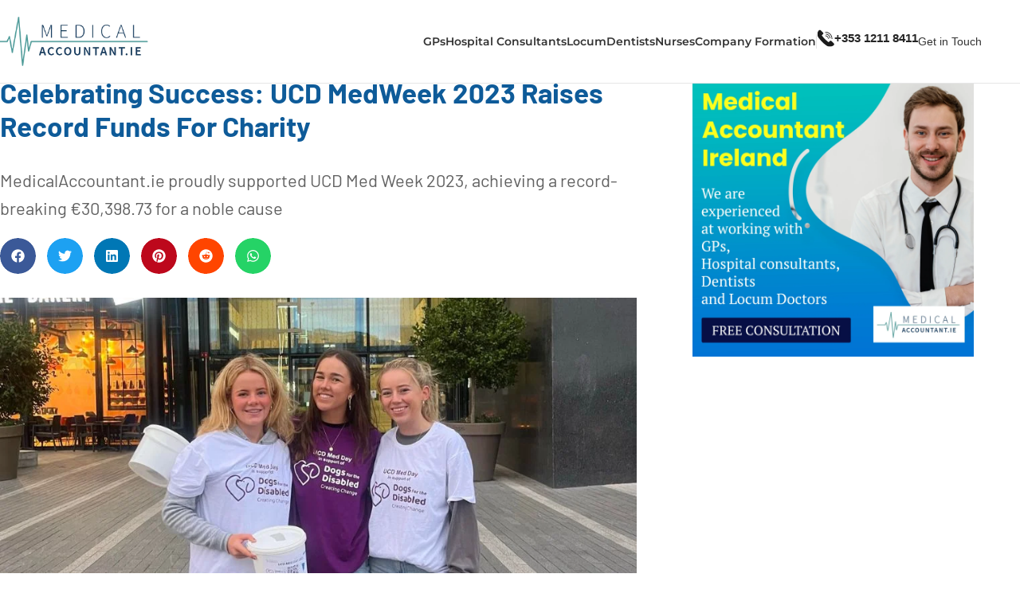

--- FILE ---
content_type: text/html; charset=UTF-8
request_url: https://medicalaccountant.ie/ucd-med-week-2023-raises-record-funds-for-charity/
body_size: 26183
content:
<!DOCTYPE html>
<html lang="en-US" prefix="og: https://ogp.me/ns#">
<head>
	<meta charset="UTF-8">
	<link rel="profile" href="https://gmpg.org/xfn/11">
	<link rel="pingback" href="https://medicalaccountant.ie/xmlrpc.php">

	
<!-- Search Engine Optimization by Rank Math - https://rankmath.com/ -->
<title>UCD Med Week 2023 Raises Record Funds for Charity</title>
<meta name="description" content="MedicalAccountant.ie proudly supported UCD Med Week 2023, achieving a record-breaking €30,398.73 for a noble cause"/>
<meta name="robots" content="follow, index, max-snippet:-1, max-video-preview:-1, max-image-preview:large"/>
<link rel="canonical" href="https://medicalaccountant.ie/ucd-med-week-2023-raises-record-funds-for-charity/" />
<meta property="og:locale" content="en_US" />
<meta property="og:type" content="article" />
<meta property="og:title" content="UCD Med Week 2023 Raises Record Funds for Charity" />
<meta property="og:description" content="MedicalAccountant.ie proudly supported UCD Med Week 2023, achieving a record-breaking €30,398.73 for a noble cause" />
<meta property="og:url" content="https://medicalaccountant.ie/ucd-med-week-2023-raises-record-funds-for-charity/" />
<meta property="og:site_name" content="MedicalAccountant.ie" />
<meta property="article:section" content="News" />
<meta property="og:updated_time" content="2023-11-21T10:05:34+00:00" />
<meta property="og:image" content="https://medicalaccountant.ie/wp-content/uploads/2023/11/UCD-Med-Week.jpg" />
<meta property="og:image:secure_url" content="https://medicalaccountant.ie/wp-content/uploads/2023/11/UCD-Med-Week.jpg" />
<meta property="og:image:width" content="950" />
<meta property="og:image:height" content="450" />
<meta property="og:image:alt" content="UCD Med Week" />
<meta property="og:image:type" content="image/jpeg" />
<meta property="article:published_time" content="2023-11-21T09:49:48+00:00" />
<meta property="article:modified_time" content="2023-11-21T10:05:34+00:00" />
<meta name="twitter:card" content="summary_large_image" />
<meta name="twitter:title" content="UCD Med Week 2023 Raises Record Funds for Charity" />
<meta name="twitter:description" content="MedicalAccountant.ie proudly supported UCD Med Week 2023, achieving a record-breaking €30,398.73 for a noble cause" />
<meta name="twitter:image" content="https://medicalaccountant.ie/wp-content/uploads/2023/11/UCD-Med-Week.jpg" />
<meta name="twitter:label1" content="Written by" />
<meta name="twitter:data1" content="admin" />
<meta name="twitter:label2" content="Time to read" />
<meta name="twitter:data2" content="1 minute" />
<script type="application/ld+json" class="rank-math-schema">{"@context":"https://schema.org","@graph":[{"@type":"Organization","@id":"https://medicalaccountant.ie/#organization","name":"MedicalAccountant.ie","url":"https://medicalaccountant.ie","logo":{"@type":"ImageObject","@id":"https://medicalaccountant.ie/#logo","url":"https://medicalaccountant.ie/wp-content/uploads/2021/04/Medical-Accountant-Logo.png","contentUrl":"https://medicalaccountant.ie/wp-content/uploads/2021/04/Medical-Accountant-Logo.png","caption":"MedicalAccountant.ie","inLanguage":"en-US","width":"650","height":"188"},"contactPoint":[{"@type":"ContactPoint","telephone":"+353 1211 8411","contactType":"sales"}]},{"@type":"WebSite","@id":"https://medicalaccountant.ie/#website","url":"https://medicalaccountant.ie","name":"MedicalAccountant.ie","publisher":{"@id":"https://medicalaccountant.ie/#organization"},"inLanguage":"en-US"},{"@type":"ImageObject","@id":"https://medicalaccountant.ie/wp-content/uploads/2023/11/UCD-Med-Week.jpg","url":"https://medicalaccountant.ie/wp-content/uploads/2023/11/UCD-Med-Week.jpg","width":"950","height":"450","caption":"UCD Med Week","inLanguage":"en-US"},{"@type":"WebPage","@id":"https://medicalaccountant.ie/ucd-med-week-2023-raises-record-funds-for-charity/#webpage","url":"https://medicalaccountant.ie/ucd-med-week-2023-raises-record-funds-for-charity/","name":"UCD Med Week 2023 Raises Record Funds for Charity","datePublished":"2023-11-21T09:49:48+00:00","dateModified":"2023-11-21T10:05:34+00:00","isPartOf":{"@id":"https://medicalaccountant.ie/#website"},"primaryImageOfPage":{"@id":"https://medicalaccountant.ie/wp-content/uploads/2023/11/UCD-Med-Week.jpg"},"inLanguage":"en-US"},{"@type":"Person","@id":"https://medicalaccountant.ie/author/admin/","name":"admin","url":"https://medicalaccountant.ie/author/admin/","image":{"@type":"ImageObject","@id":"https://secure.gravatar.com/avatar/67c02c6a49a6fb7624b6046255a560170f870160ce503a10d11ea8957d58c86e?s=96&amp;d=mm&amp;r=g","url":"https://secure.gravatar.com/avatar/67c02c6a49a6fb7624b6046255a560170f870160ce503a10d11ea8957d58c86e?s=96&amp;d=mm&amp;r=g","caption":"admin","inLanguage":"en-US"},"sameAs":["https://medicalaccountant.ie"],"worksFor":{"@id":"https://medicalaccountant.ie/#organization"}},{"@type":"BlogPosting","headline":"UCD Med Week 2023 Raises Record Funds for Charity","keywords":"UCD Med Week 2023","datePublished":"2023-11-21T09:49:48+00:00","dateModified":"2023-11-21T10:05:34+00:00","articleSection":"News","author":{"@id":"https://medicalaccountant.ie/author/admin/","name":"admin"},"publisher":{"@id":"https://medicalaccountant.ie/#organization"},"description":"MedicalAccountant.ie proudly supported UCD Med Week 2023, achieving a record-breaking \u20ac30,398.73 for a noble cause","name":"UCD Med Week 2023 Raises Record Funds for Charity","@id":"https://medicalaccountant.ie/ucd-med-week-2023-raises-record-funds-for-charity/#richSnippet","isPartOf":{"@id":"https://medicalaccountant.ie/ucd-med-week-2023-raises-record-funds-for-charity/#webpage"},"image":{"@id":"https://medicalaccountant.ie/wp-content/uploads/2023/11/UCD-Med-Week.jpg"},"inLanguage":"en-US","mainEntityOfPage":{"@id":"https://medicalaccountant.ie/ucd-med-week-2023-raises-record-funds-for-charity/#webpage"}}]}</script>
<!-- /Rank Math WordPress SEO plugin -->

<link rel='dns-prefetch' href='//www.googletagmanager.com' />
<link rel='dns-prefetch' href='//fonts.googleapis.com' />
<link rel="alternate" type="application/rss+xml" title="MedicalAccountant.ie &raquo; Feed" href="https://medicalaccountant.ie/feed/" />
<link rel="alternate" type="application/rss+xml" title="MedicalAccountant.ie &raquo; Comments Feed" href="https://medicalaccountant.ie/comments/feed/" />
<link rel="alternate" type="application/rss+xml" title="MedicalAccountant.ie &raquo; Celebrating Success: UCD MedWeek 2023 Raises Record Funds for Charity Comments Feed" href="https://medicalaccountant.ie/ucd-med-week-2023-raises-record-funds-for-charity/feed/" />
<link rel="alternate" title="oEmbed (JSON)" type="application/json+oembed" href="https://medicalaccountant.ie/wp-json/oembed/1.0/embed?url=https%3A%2F%2Fmedicalaccountant.ie%2Fucd-med-week-2023-raises-record-funds-for-charity%2F" />
<link rel="alternate" title="oEmbed (XML)" type="text/xml+oembed" href="https://medicalaccountant.ie/wp-json/oembed/1.0/embed?url=https%3A%2F%2Fmedicalaccountant.ie%2Fucd-med-week-2023-raises-record-funds-for-charity%2F&#038;format=xml" />
<style id='wp-img-auto-sizes-contain-inline-css' type='text/css'>
img:is([sizes=auto i],[sizes^="auto," i]){contain-intrinsic-size:3000px 1500px}
/*# sourceURL=wp-img-auto-sizes-contain-inline-css */
</style>
<link rel='stylesheet' id='elementor-frontend-css' href='https://medicalaccountant.ie/wp-content/plugins/elementor/assets/css/frontend.min.css?ver=3.34.2' type='text/css' media='all' />
<link rel='stylesheet' id='e-popup-css' href='https://medicalaccountant.ie/wp-content/plugins/elementor-pro/assets/css/conditionals/popup.min.css?ver=3.32.2' type='text/css' media='all' />
<link rel='stylesheet' id='widget-form-css' href='https://medicalaccountant.ie/wp-content/plugins/elementor-pro/assets/css/widget-form.min.css?ver=3.32.2' type='text/css' media='all' />
<link rel='stylesheet' id='widget-heading-css' href='https://medicalaccountant.ie/wp-content/plugins/elementor/assets/css/widget-heading.min.css?ver=3.34.2' type='text/css' media='all' />
<link rel='stylesheet' id='widget-share-buttons-css' href='https://medicalaccountant.ie/wp-content/plugins/elementor-pro/assets/css/widget-share-buttons.min.css?ver=3.32.2' type='text/css' media='all' />
<link rel='stylesheet' id='e-apple-webkit-css' href='https://medicalaccountant.ie/wp-content/plugins/elementor/assets/css/conditionals/apple-webkit.min.css?ver=3.34.2' type='text/css' media='all' />
<link rel='stylesheet' id='widget-image-css' href='https://medicalaccountant.ie/wp-content/plugins/elementor/assets/css/widget-image.min.css?ver=3.34.2' type='text/css' media='all' />
<link rel='stylesheet' id='widget-posts-css' href='https://medicalaccountant.ie/wp-content/plugins/elementor-pro/assets/css/widget-posts.min.css?ver=3.32.2' type='text/css' media='all' />
<link rel='stylesheet' id='elementor-post-5-css' href='https://medicalaccountant.ie/wp-content/uploads/elementor/css/post-5.css?ver=1769439219' type='text/css' media='all' />
<link rel='stylesheet' id='elementor-post-399-css' href='https://medicalaccountant.ie/wp-content/uploads/elementor/css/post-399.css?ver=1769439219' type='text/css' media='all' />
<link rel='stylesheet' id='elementor-post-396-css' href='https://medicalaccountant.ie/wp-content/uploads/elementor/css/post-396.css?ver=1769439219' type='text/css' media='all' />
<link rel='stylesheet' id='elementor-post-108-css' href='https://medicalaccountant.ie/wp-content/uploads/elementor/css/post-108.css?ver=1769439219' type='text/css' media='all' />
<link rel='stylesheet' id='elementor-post-442-css' href='https://medicalaccountant.ie/wp-content/uploads/elementor/css/post-442.css?ver=1769440732' type='text/css' media='all' />
<link rel='stylesheet' id='wd-style-base-css' href='https://medicalaccountant.ie/wp-content/themes/woodmart/css/parts/base.min.css?ver=8.2.7' type='text/css' media='all' />
<link rel='stylesheet' id='wd-helpers-wpb-elem-css' href='https://medicalaccountant.ie/wp-content/themes/woodmart/css/parts/helpers-wpb-elem.min.css?ver=8.2.7' type='text/css' media='all' />
<link rel='stylesheet' id='wd-elementor-base-css' href='https://medicalaccountant.ie/wp-content/themes/woodmart/css/parts/int-elem-base.min.css?ver=8.2.7' type='text/css' media='all' />
<link rel='stylesheet' id='wd-elementor-pro-base-css' href='https://medicalaccountant.ie/wp-content/themes/woodmart/css/parts/int-elementor-pro.min.css?ver=8.2.7' type='text/css' media='all' />
<link rel='stylesheet' id='wd-opt-carousel-disable-css' href='https://medicalaccountant.ie/wp-content/themes/woodmart/css/parts/opt-carousel-disable.min.css?ver=8.2.7' type='text/css' media='all' />
<link rel='stylesheet' id='wd-header-base-css' href='https://medicalaccountant.ie/wp-content/themes/woodmart/css/parts/header-base.min.css?ver=8.2.7' type='text/css' media='all' />
<link rel='stylesheet' id='wd-mod-tools-css' href='https://medicalaccountant.ie/wp-content/themes/woodmart/css/parts/mod-tools.min.css?ver=8.2.7' type='text/css' media='all' />
<link rel='stylesheet' id='wd-header-mobile-nav-dropdown-css' href='https://medicalaccountant.ie/wp-content/themes/woodmart/css/parts/header-el-mobile-nav-dropdown.min.css?ver=8.2.7' type='text/css' media='all' />
<link rel='stylesheet' id='wd-footer-base-css' href='https://medicalaccountant.ie/wp-content/themes/woodmart/css/parts/footer-base.min.css?ver=8.2.7' type='text/css' media='all' />
<link rel='stylesheet' id='wd-widget-nav-css' href='https://medicalaccountant.ie/wp-content/themes/woodmart/css/parts/widget-nav.min.css?ver=8.2.7' type='text/css' media='all' />
<link rel='stylesheet' id='wd-scroll-top-css' href='https://medicalaccountant.ie/wp-content/themes/woodmart/css/parts/opt-scrolltotop.min.css?ver=8.2.7' type='text/css' media='all' />
<link rel='stylesheet' id='wd-bottom-toolbar-css' href='https://medicalaccountant.ie/wp-content/themes/woodmart/css/parts/opt-bottom-toolbar.min.css?ver=8.2.7' type='text/css' media='all' />
<link rel='stylesheet' id='wd-header-elements-base-css' href='https://medicalaccountant.ie/wp-content/themes/woodmart/css/parts/header-el-base.min.css?ver=8.2.7' type='text/css' media='all' />
<link rel='stylesheet' id='xts-style-default_header-css' href='https://medicalaccountant.ie/wp-content/uploads/2025/08/xts-default_header-1754984950.css?ver=8.2.7' type='text/css' media='all' />
<link rel='stylesheet' id='xts-style-theme_settings_default-css' href='https://medicalaccountant.ie/wp-content/uploads/2025/08/xts-theme_settings_default-1754985478.css?ver=8.2.7' type='text/css' media='all' />
<link rel='stylesheet' id='xts-google-fonts-css' href='https://fonts.googleapis.com/css?family=Lato%3A400%2C700%7CQuicksand%3A400%2C600%2C500%7CPoppins%3A400%2C600%7CMontserrat%3A400%2C600&#038;display=optional&#038;ver=8.2.7' type='text/css' media='all' />
<link rel='stylesheet' id='elementor-gf-local-roboto-css' href='https://medicalaccountant.ie/wp-content/uploads/elementor/google-fonts/css/roboto.css?ver=1754423066' type='text/css' media='all' />
<link rel='stylesheet' id='elementor-gf-local-robotoslab-css' href='https://medicalaccountant.ie/wp-content/uploads/elementor/google-fonts/css/robotoslab.css?ver=1754423073' type='text/css' media='all' />
<link rel='stylesheet' id='elementor-gf-local-montserrat-css' href='https://medicalaccountant.ie/wp-content/uploads/elementor/google-fonts/css/montserrat.css?ver=1754423084' type='text/css' media='all' />
<link rel='stylesheet' id='elementor-gf-local-poppins-css' href='https://medicalaccountant.ie/wp-content/uploads/elementor/google-fonts/css/poppins.css?ver=1754423089' type='text/css' media='all' />
<link rel='stylesheet' id='elementor-gf-local-barlow-css' href='https://medicalaccountant.ie/wp-content/uploads/elementor/google-fonts/css/barlow.css?ver=1754426924' type='text/css' media='all' />
<link rel='stylesheet' id='elementor-gf-local-ptserif-css' href='https://medicalaccountant.ie/wp-content/uploads/elementor/google-fonts/css/ptserif.css?ver=1754426926' type='text/css' media='all' />
<script type="text/javascript" src="https://medicalaccountant.ie/wp-includes/js/jquery/jquery.min.js?ver=3.7.1" id="jquery-core-js"></script>
<script type="text/javascript" src="https://medicalaccountant.ie/wp-includes/js/jquery/jquery-migrate.min.js?ver=3.4.1" id="jquery-migrate-js"></script>

<!-- Google tag (gtag.js) snippet added by Site Kit -->
<!-- Google Analytics snippet added by Site Kit -->
<script type="text/javascript" src="https://www.googletagmanager.com/gtag/js?id=GT-TX2RJK7" id="google_gtagjs-js" async></script>
<script type="text/javascript" id="google_gtagjs-js-after">
/* <![CDATA[ */
window.dataLayer = window.dataLayer || [];function gtag(){dataLayer.push(arguments);}
gtag("set","linker",{"domains":["medicalaccountant.ie"]});
gtag("js", new Date());
gtag("set", "developer_id.dZTNiMT", true);
gtag("config", "GT-TX2RJK7");
//# sourceURL=google_gtagjs-js-after
/* ]]> */
</script>
<script type="text/javascript" src="https://medicalaccountant.ie/wp-content/themes/woodmart/js/libs/device.min.js?ver=8.2.7" id="wd-device-library-js"></script>
<script type="text/javascript" src="https://medicalaccountant.ie/wp-content/themes/woodmart/js/scripts/global/scrollBar.min.js?ver=8.2.7" id="wd-scrollbar-js"></script>
<link rel="https://api.w.org/" href="https://medicalaccountant.ie/wp-json/" /><link rel="alternate" title="JSON" type="application/json" href="https://medicalaccountant.ie/wp-json/wp/v2/posts/663" /><meta name="generator" content="Site Kit by Google 1.170.0" />					<meta name="viewport" content="width=device-width, initial-scale=1.0, maximum-scale=1.0, user-scalable=no">
											<link rel="preload" as="font" href="https://medicalaccountant.ie/wp-content/themes/woodmart/fonts/woodmart-font-1-400.woff2?v=8.2.7" type="font/woff2" crossorigin>
					<meta name="generator" content="Elementor 3.34.2; features: e_font_icon_svg, additional_custom_breakpoints; settings: css_print_method-external, google_font-enabled, font_display-auto">
<link rel="apple-touch-icon" sizes="180x180" href="/apple-touch-icon.png">
<link rel="icon" type="image/png" sizes="32x32" href="/favicon-32x32.png">
<link rel="icon" type="image/png" sizes="16x16" href="/favicon-16x16.png">
<link rel="manifest" href="/site.webmanifest">
<meta name="google-site-verification" content="eieTvyrS39J--m3x6wbSwQZGPcJvK2RFDL7z2by7-DQ" />
<!-- Facebook Pixel Code -->
<script>
  !function(f,b,e,v,n,t,s)
  {if(f.fbq)return;n=f.fbq=function(){n.callMethod?
  n.callMethod.apply(n,arguments):n.queue.push(arguments)};
  if(!f._fbq)f._fbq=n;n.push=n;n.loaded=!0;n.version='2.0';
  n.queue=[];t=b.createElement(e);t.async=!0;
  t.src=v;s=b.getElementsByTagName(e)[0];
  s.parentNode.insertBefore(t,s)}(window, document,'script',
  'https://connect.facebook.net/en_US/fbevents.js');
  fbq('init', '218136276851539');
  fbq('track', 'PageView');
</script>
<noscript><img height="1" width="1" style="display:none"
  src="https://www.facebook.com/tr?id=218136276851539&ev=PageView&noscript=1"
/></noscript>
<!-- End Facebook Pixel Code -->
<script type='text/javascript'>
window.__lo_site_id = 320202;

	(function() {
		var wa = document.createElement('script'); wa.type = 'text/javascript'; wa.async = true;
		wa.src = 'https://d10lpsik1i8c69.cloudfront.net/w.js';
		var s = document.getElementsByTagName('script')[0]; s.parentNode.insertBefore(wa, s);
	  })();
	</script>

<!-- Meta Pixel Code -->
<script type='text/javascript'>
!function(f,b,e,v,n,t,s){if(f.fbq)return;n=f.fbq=function(){n.callMethod?
n.callMethod.apply(n,arguments):n.queue.push(arguments)};if(!f._fbq)f._fbq=n;
n.push=n;n.loaded=!0;n.version='2.0';n.queue=[];t=b.createElement(e);t.async=!0;
t.src=v;s=b.getElementsByTagName(e)[0];s.parentNode.insertBefore(t,s)}(window,
document,'script','https://connect.facebook.net/en_US/fbevents.js');
</script>
<!-- End Meta Pixel Code -->
<script type='text/javascript'>var url = window.location.origin + '?ob=open-bridge';
            fbq('set', 'openbridge', '218136276851539', url);
fbq('init', '218136276851539', {}, {
    "agent": "wordpress-6.9-4.1.5"
})</script><script type='text/javascript'>
    fbq('track', 'PageView', []);
  </script><style type="text/css">.recentcomments a{display:inline !important;padding:0 !important;margin:0 !important;}</style>			<style>
				.e-con.e-parent:nth-of-type(n+4):not(.e-lazyloaded):not(.e-no-lazyload),
				.e-con.e-parent:nth-of-type(n+4):not(.e-lazyloaded):not(.e-no-lazyload) * {
					background-image: none !important;
				}
				@media screen and (max-height: 1024px) {
					.e-con.e-parent:nth-of-type(n+3):not(.e-lazyloaded):not(.e-no-lazyload),
					.e-con.e-parent:nth-of-type(n+3):not(.e-lazyloaded):not(.e-no-lazyload) * {
						background-image: none !important;
					}
				}
				@media screen and (max-height: 640px) {
					.e-con.e-parent:nth-of-type(n+2):not(.e-lazyloaded):not(.e-no-lazyload),
					.e-con.e-parent:nth-of-type(n+2):not(.e-lazyloaded):not(.e-no-lazyload) * {
						background-image: none !important;
					}
				}
			</style>
			<style>
		
		</style></head>

<body data-rsssl=1 class="wp-singular post-template-default single single-post postid-663 single-format-standard wp-theme-woodmart wrapper-full-width  categories-accordion-on woodmart-ajax-shop-on sticky-toolbar-on elementor-default elementor-template-full-width elementor-kit-5 elementor-page-442">
			<script type="text/javascript" id="wd-flicker-fix">// Flicker fix.</script>
<!-- Meta Pixel Code -->
<noscript>
<img loading="lazy" height="1" width="1" style="display:none" alt="fbpx"
src="https://www.facebook.com/tr?id=218136276851539&ev=PageView&noscript=1" />
</noscript>
<!-- End Meta Pixel Code -->
	
	
	<div class="wd-page-wrapper website-wrapper">
									<header class="whb-header whb-default_header whb-sticky-shadow whb-scroll-stick whb-sticky-real">
					<div class="whb-main-header">
	
<div class="whb-row whb-general-header whb-sticky-row whb-without-bg whb-border-fullwidth whb-color-dark whb-flex-flex-middle">
	<div class="container">
		<div class="whb-flex-row whb-general-header-inner">
			<div class="whb-column whb-col-left whb-column8 whb-visible-lg">
	<div class="site-logo whb-250rtwdwz5p8e5b7tpw0 wd-switch-logo">
	<a href="https://medicalaccountant.ie/" class="wd-logo wd-main-logo" rel="home" aria-label="Site logo">
		<img loading="lazy" width="650" height="188" src="https://medicalaccountant.ie/wp-content/uploads/2021/04/Medical-Accountant-Logo.png" class="attachment-full size-full" alt="Medical Accountants" style="max-width:215px;" decoding="async" srcset="https://medicalaccountant.ie/wp-content/uploads/2021/04/Medical-Accountant-Logo.png 650w, https://medicalaccountant.ie/wp-content/uploads/2021/04/Medical-Accountant-Logo-300x87.png 300w" sizes="(max-width: 650px) 100vw, 650px" />	</a>
					<a href="https://medicalaccountant.ie/" class="wd-logo wd-sticky-logo" rel="home">
			<img loading="lazy" width="650" height="188" src="https://medicalaccountant.ie/wp-content/uploads/2021/04/Medical-Accountant-Logo.png" class="attachment-full size-full" alt="Medical Accountants" style="max-width:215px;" decoding="async" srcset="https://medicalaccountant.ie/wp-content/uploads/2021/04/Medical-Accountant-Logo.png 650w, https://medicalaccountant.ie/wp-content/uploads/2021/04/Medical-Accountant-Logo-300x87.png 300w" sizes="(max-width: 650px) 100vw, 650px" />		</a>
	</div>
</div>
<div class="whb-column whb-col-center whb-column9 whb-visible-lg">
	<div class="wd-header-nav wd-header-main-nav text-right wd-design-1 whb-tiueim5f5uazw1f1dm8r" role="navigation" aria-label="Main navigation">
	<ul id="menu-main-menu" class="menu wd-nav wd-nav-main wd-style-default wd-gap-s"><li id="menu-item-32" class="menu-item menu-item-type-custom menu-item-object-custom menu-item-32 item-level-0 menu-simple-dropdown wd-event-hover" ><a href="/gp-accountants/" class="woodmart-nav-link"><span class="nav-link-text">GPs</span></a></li>
<li id="menu-item-33" class="menu-item menu-item-type-custom menu-item-object-custom menu-item-33 item-level-0 menu-simple-dropdown wd-event-hover" ><a href="/hospital-consultants/" class="woodmart-nav-link"><span class="nav-link-text">Hospital Consultants</span></a></li>
<li id="menu-item-34" class="menu-item menu-item-type-custom menu-item-object-custom menu-item-34 item-level-0 menu-simple-dropdown wd-event-hover" ><a href="/locum-accountants/" class="woodmart-nav-link"><span class="nav-link-text">Locum</span></a></li>
<li id="menu-item-35" class="menu-item menu-item-type-custom menu-item-object-custom menu-item-35 item-level-0 menu-simple-dropdown wd-event-hover" ><a href="/dental-accountants/" class="woodmart-nav-link"><span class="nav-link-text">Dentists</span></a></li>
<li id="menu-item-371" class="menu-item menu-item-type-custom menu-item-object-custom menu-item-371 item-level-0 menu-simple-dropdown wd-event-hover" ><a href="/accountants-nurses/" class="woodmart-nav-link"><span class="nav-link-text">Nurses</span></a></li>
<li id="menu-item-457" class="menu-item menu-item-type-custom menu-item-object-custom menu-item-457 item-level-0 menu-simple-dropdown wd-event-hover" ><a href="/company-formation/" class="woodmart-nav-link"><span class="nav-link-text">Company Formation</span></a></li>
</ul></div>
</div>
<div class="whb-column whb-col-right whb-column10 whb-visible-lg">
	<div class="wd-header-divider whb-divider-default whb-niyrvmyp5lxy0npohlrm"></div>
			<link rel="stylesheet" id="wd-info-box-css" href="https://medicalaccountant.ie/wp-content/themes/woodmart/css/parts/el-info-box.min.css?ver=8.2.7" type="text/css" media="all" /> 						<div class="info-box-wrapper  whb-4rprbv1gaomq3nnka45h">
				<div id="wd-6978f9cae4a28" class=" wd-info-box text-left box-icon-align-left box-style-base color-scheme- wd-bg-none wd-items-top">
											<div class="box-icon-wrapper  box-with-icon box-icon-simple">
							<div class="info-box-icon">

							
																	<div class="info-svg-wrapper" style="width: 22px;height: 22px;"><img loading="lazy"  src="https://medicalaccountant.ie/wp-content/uploads/2024/06/tel_icon-1.svg" title="tel_icon-1" loading="lazy" width="22" height="22"></div>															
							</div>
						</div>
										<div class="info-box-content">
						<p class="info-box-title title box-title-style-default wd-fontsize-m">+353 1211 8411</p>						<div class="info-box-inner reset-last-child"></div>

											</div>

											<a class="wd-info-box-link wd-fill" aria-label="Infobox link" href="tel:+35312118411" title=""></a>
					
									</div>
			</div>
					<link rel="stylesheet" id="wd-button-css" href="https://medicalaccountant.ie/wp-content/themes/woodmart/css/parts/el-button.min.css?ver=8.2.7" type="text/css" media="all" /> 			<div id="wd-6978f9cae527e" class=" whb-e0ieliaebh2uswxujukr wd-button-wrapper text-center"><a href="/contact/" title="" style="--btn-color:#fff;--btn-color-hover:#fff;" class="btn btn-style-default btn-shape-rectangle btn-size-small">Get in Touch</a></div></div>
<div class="whb-column whb-mobile-left whb-column_mobile2 whb-hidden-lg">
	<div class="wd-tools-element wd-header-mobile-nav wd-style-text wd-design-1 whb-wn5z894j1g5n0yp3eeuz">
	<a href="#" rel="nofollow" aria-label="Open mobile menu">
		
		<span class="wd-tools-icon">
					</span>

		<span class="wd-tools-text">Menu</span>

			</a>
</div></div>
<div class="whb-column whb-mobile-center whb-column_mobile3 whb-hidden-lg">
	<div class="site-logo whb-g5z57bkgtznbk6v9pll5 wd-switch-logo">
	<a href="https://medicalaccountant.ie/" class="wd-logo wd-main-logo" rel="home" aria-label="Site logo">
		<img loading="lazy" width="650" height="188" src="https://medicalaccountant.ie/wp-content/uploads/2021/04/Medical-Accountant-Logo.png" class="attachment-full size-full" alt="Medical Accountants" style="max-width:140px;" decoding="async" srcset="https://medicalaccountant.ie/wp-content/uploads/2021/04/Medical-Accountant-Logo.png 650w, https://medicalaccountant.ie/wp-content/uploads/2021/04/Medical-Accountant-Logo-300x87.png 300w" sizes="(max-width: 650px) 100vw, 650px" />	</a>
					<a href="https://medicalaccountant.ie/" class="wd-logo wd-sticky-logo" rel="home">
			<img loading="lazy" width="650" height="188" src="https://medicalaccountant.ie/wp-content/uploads/2021/04/Medical-Accountant-Logo.png" class="attachment-full size-full" alt="Medical Accountants" style="max-width:140px;" decoding="async" srcset="https://medicalaccountant.ie/wp-content/uploads/2021/04/Medical-Accountant-Logo.png 650w, https://medicalaccountant.ie/wp-content/uploads/2021/04/Medical-Accountant-Logo-300x87.png 300w" sizes="(max-width: 650px) 100vw, 650px" />		</a>
	</div>

<div class="whb-space-element whb-5kwe9rt0slbiu8wsdenm " style="width:30px;"></div>
</div>
<div class="whb-column whb-mobile-right whb-column_mobile4 whb-hidden-lg whb-empty-column">
	</div>
		</div>
	</div>
</div>
</div>
				</header>
			
								<div class="wd-page-content main-page-wrapper">
		
		
		<main id="main-content" class="wd-content-layout content-layout-wrapper container wd-builder-off" role="main">
						<div data-elementor-type="single-post" data-elementor-id="442" class="elementor elementor-442 elementor-location-single post-663 post type-post status-publish format-standard has-post-thumbnail hentry category-news" data-elementor-post-type="elementor_library">
					<section class="wd-negative-gap elementor-section elementor-top-section elementor-element elementor-element-432671b7 elementor-section-boxed elementor-section-height-default elementor-section-height-default" data-id="432671b7" data-element_type="section">
						<div class="elementor-container elementor-column-gap-default">
					<div class="elementor-column elementor-col-50 elementor-top-column elementor-element elementor-element-44092018" data-id="44092018" data-element_type="column">
			<div class="elementor-widget-wrap elementor-element-populated">
						<div class="elementor-element elementor-element-334e4ab5 elementor-widget elementor-widget-theme-post-title elementor-page-title elementor-widget-heading" data-id="334e4ab5" data-element_type="widget" data-widget_type="theme-post-title.default">
				<div class="elementor-widget-container">
					<h1 class="elementor-heading-title elementor-size-default">Celebrating Success: UCD MedWeek 2023 Raises Record Funds for Charity</h1>				</div>
				</div>
				<div class="elementor-element elementor-element-2ed638b7 elementor-widget elementor-widget-theme-post-excerpt" data-id="2ed638b7" data-element_type="widget" data-widget_type="theme-post-excerpt.default">
				<div class="elementor-widget-container">
					MedicalAccountant.ie proudly supported UCD Med Week 2023, achieving a record-breaking €30,398.73 for a noble cause				</div>
				</div>
				<div class="elementor-element elementor-element-6d4a237e elementor-share-buttons--view-icon elementor-share-buttons--skin-minimal elementor-share-buttons--shape-circle elementor-grid-0 elementor-share-buttons--color-official elementor-widget elementor-widget-share-buttons" data-id="6d4a237e" data-element_type="widget" data-widget_type="share-buttons.default">
				<div class="elementor-widget-container">
							<div class="elementor-grid" role="list">
								<div class="elementor-grid-item" role="listitem">
						<div class="elementor-share-btn elementor-share-btn_facebook" role="button" tabindex="0" aria-label="Share on facebook">
															<span class="elementor-share-btn__icon">
								<svg aria-hidden="true" class="e-font-icon-svg e-fab-facebook" viewBox="0 0 512 512" xmlns="http://www.w3.org/2000/svg"><path d="M504 256C504 119 393 8 256 8S8 119 8 256c0 123.78 90.69 226.38 209.25 245V327.69h-63V256h63v-54.64c0-62.15 37-96.48 93.67-96.48 27.14 0 55.52 4.84 55.52 4.84v61h-31.28c-30.8 0-40.41 19.12-40.41 38.73V256h68.78l-11 71.69h-57.78V501C413.31 482.38 504 379.78 504 256z"></path></svg>							</span>
																				</div>
					</div>
									<div class="elementor-grid-item" role="listitem">
						<div class="elementor-share-btn elementor-share-btn_twitter" role="button" tabindex="0" aria-label="Share on twitter">
															<span class="elementor-share-btn__icon">
								<svg aria-hidden="true" class="e-font-icon-svg e-fab-twitter" viewBox="0 0 512 512" xmlns="http://www.w3.org/2000/svg"><path d="M459.37 151.716c.325 4.548.325 9.097.325 13.645 0 138.72-105.583 298.558-298.558 298.558-59.452 0-114.68-17.219-161.137-47.106 8.447.974 16.568 1.299 25.34 1.299 49.055 0 94.213-16.568 130.274-44.832-46.132-.975-84.792-31.188-98.112-72.772 6.498.974 12.995 1.624 19.818 1.624 9.421 0 18.843-1.3 27.614-3.573-48.081-9.747-84.143-51.98-84.143-102.985v-1.299c13.969 7.797 30.214 12.67 47.431 13.319-28.264-18.843-46.781-51.005-46.781-87.391 0-19.492 5.197-37.36 14.294-52.954 51.655 63.675 129.3 105.258 216.365 109.807-1.624-7.797-2.599-15.918-2.599-24.04 0-57.828 46.782-104.934 104.934-104.934 30.213 0 57.502 12.67 76.67 33.137 23.715-4.548 46.456-13.32 66.599-25.34-7.798 24.366-24.366 44.833-46.132 57.827 21.117-2.273 41.584-8.122 60.426-16.243-14.292 20.791-32.161 39.308-52.628 54.253z"></path></svg>							</span>
																				</div>
					</div>
									<div class="elementor-grid-item" role="listitem">
						<div class="elementor-share-btn elementor-share-btn_linkedin" role="button" tabindex="0" aria-label="Share on linkedin">
															<span class="elementor-share-btn__icon">
								<svg aria-hidden="true" class="e-font-icon-svg e-fab-linkedin" viewBox="0 0 448 512" xmlns="http://www.w3.org/2000/svg"><path d="M416 32H31.9C14.3 32 0 46.5 0 64.3v383.4C0 465.5 14.3 480 31.9 480H416c17.6 0 32-14.5 32-32.3V64.3c0-17.8-14.4-32.3-32-32.3zM135.4 416H69V202.2h66.5V416zm-33.2-243c-21.3 0-38.5-17.3-38.5-38.5S80.9 96 102.2 96c21.2 0 38.5 17.3 38.5 38.5 0 21.3-17.2 38.5-38.5 38.5zm282.1 243h-66.4V312c0-24.8-.5-56.7-34.5-56.7-34.6 0-39.9 27-39.9 54.9V416h-66.4V202.2h63.7v29.2h.9c8.9-16.8 30.6-34.5 62.9-34.5 67.2 0 79.7 44.3 79.7 101.9V416z"></path></svg>							</span>
																				</div>
					</div>
									<div class="elementor-grid-item" role="listitem">
						<div class="elementor-share-btn elementor-share-btn_pinterest" role="button" tabindex="0" aria-label="Share on pinterest">
															<span class="elementor-share-btn__icon">
								<svg aria-hidden="true" class="e-font-icon-svg e-fab-pinterest" viewBox="0 0 496 512" xmlns="http://www.w3.org/2000/svg"><path d="M496 256c0 137-111 248-248 248-25.6 0-50.2-3.9-73.4-11.1 10.1-16.5 25.2-43.5 30.8-65 3-11.6 15.4-59 15.4-59 8.1 15.4 31.7 28.5 56.8 28.5 74.8 0 128.7-68.8 128.7-154.3 0-81.9-66.9-143.2-152.9-143.2-107 0-163.9 71.8-163.9 150.1 0 36.4 19.4 81.7 50.3 96.1 4.7 2.2 7.2 1.2 8.3-3.3.8-3.4 5-20.3 6.9-28.1.6-2.5.3-4.7-1.7-7.1-10.1-12.5-18.3-35.3-18.3-56.6 0-54.7 41.4-107.6 112-107.6 60.9 0 103.6 41.5 103.6 100.9 0 67.1-33.9 113.6-78 113.6-24.3 0-42.6-20.1-36.7-44.8 7-29.5 20.5-61.3 20.5-82.6 0-19-10.2-34.9-31.4-34.9-24.9 0-44.9 25.7-44.9 60.2 0 22 7.4 36.8 7.4 36.8s-24.5 103.8-29 123.2c-5 21.4-3 51.6-.9 71.2C65.4 450.9 0 361.1 0 256 0 119 111 8 248 8s248 111 248 248z"></path></svg>							</span>
																				</div>
					</div>
									<div class="elementor-grid-item" role="listitem">
						<div class="elementor-share-btn elementor-share-btn_reddit" role="button" tabindex="0" aria-label="Share on reddit">
															<span class="elementor-share-btn__icon">
								<svg aria-hidden="true" class="e-font-icon-svg e-fab-reddit" viewBox="0 0 512 512" xmlns="http://www.w3.org/2000/svg"><path d="M201.5 305.5c-13.8 0-24.9-11.1-24.9-24.6 0-13.8 11.1-24.9 24.9-24.9 13.6 0 24.6 11.1 24.6 24.9 0 13.6-11.1 24.6-24.6 24.6zM504 256c0 137-111 248-248 248S8 393 8 256 119 8 256 8s248 111 248 248zm-132.3-41.2c-9.4 0-17.7 3.9-23.8 10-22.4-15.5-52.6-25.5-86.1-26.6l17.4-78.3 55.4 12.5c0 13.6 11.1 24.6 24.6 24.6 13.8 0 24.9-11.3 24.9-24.9s-11.1-24.9-24.9-24.9c-9.7 0-18 5.8-22.1 13.8l-61.2-13.6c-3-.8-6.1 1.4-6.9 4.4l-19.1 86.4c-33.2 1.4-63.1 11.3-85.5 26.8-6.1-6.4-14.7-10.2-24.1-10.2-34.9 0-46.3 46.9-14.4 62.8-1.1 5-1.7 10.2-1.7 15.5 0 52.6 59.2 95.2 132 95.2 73.1 0 132.3-42.6 132.3-95.2 0-5.3-.6-10.8-1.9-15.8 31.3-16 19.8-62.5-14.9-62.5zM302.8 331c-18.2 18.2-76.1 17.9-93.6 0-2.2-2.2-6.1-2.2-8.3 0-2.5 2.5-2.5 6.4 0 8.6 22.8 22.8 87.3 22.8 110.2 0 2.5-2.2 2.5-6.1 0-8.6-2.2-2.2-6.1-2.2-8.3 0zm7.7-75c-13.6 0-24.6 11.1-24.6 24.9 0 13.6 11.1 24.6 24.6 24.6 13.8 0 24.9-11.1 24.9-24.6 0-13.8-11-24.9-24.9-24.9z"></path></svg>							</span>
																				</div>
					</div>
									<div class="elementor-grid-item" role="listitem">
						<div class="elementor-share-btn elementor-share-btn_whatsapp" role="button" tabindex="0" aria-label="Share on whatsapp">
															<span class="elementor-share-btn__icon">
								<svg aria-hidden="true" class="e-font-icon-svg e-fab-whatsapp" viewBox="0 0 448 512" xmlns="http://www.w3.org/2000/svg"><path d="M380.9 97.1C339 55.1 283.2 32 223.9 32c-122.4 0-222 99.6-222 222 0 39.1 10.2 77.3 29.6 111L0 480l117.7-30.9c32.4 17.7 68.9 27 106.1 27h.1c122.3 0 224.1-99.6 224.1-222 0-59.3-25.2-115-67.1-157zm-157 341.6c-33.2 0-65.7-8.9-94-25.7l-6.7-4-69.8 18.3L72 359.2l-4.4-7c-18.5-29.4-28.2-63.3-28.2-98.2 0-101.7 82.8-184.5 184.6-184.5 49.3 0 95.6 19.2 130.4 54.1 34.8 34.9 56.2 81.2 56.1 130.5 0 101.8-84.9 184.6-186.6 184.6zm101.2-138.2c-5.5-2.8-32.8-16.2-37.9-18-5.1-1.9-8.8-2.8-12.5 2.8-3.7 5.6-14.3 18-17.6 21.8-3.2 3.7-6.5 4.2-12 1.4-32.6-16.3-54-29.1-75.5-66-5.7-9.8 5.7-9.1 16.3-30.3 1.8-3.7.9-6.9-.5-9.7-1.4-2.8-12.5-30.1-17.1-41.2-4.5-10.8-9.1-9.3-12.5-9.5-3.2-.2-6.9-.2-10.6-.2-3.7 0-9.7 1.4-14.8 6.9-5.1 5.6-19.4 19-19.4 46.3 0 27.3 19.9 53.7 22.6 57.4 2.8 3.7 39.1 59.7 94.8 83.8 35.2 15.2 49 16.5 66.6 13.9 10.7-1.6 32.8-13.4 37.4-26.4 4.6-13 4.6-24.1 3.2-26.4-1.3-2.5-5-3.9-10.5-6.6z"></path></svg>							</span>
																				</div>
					</div>
						</div>
						</div>
				</div>
				<section class="wd-negative-gap elementor-section elementor-inner-section elementor-element elementor-element-37132ba5 elementor-section-boxed elementor-section-height-default elementor-section-height-default" data-id="37132ba5" data-element_type="section">
						<div class="elementor-container elementor-column-gap-default">
					<div class="elementor-column elementor-col-100 elementor-inner-column elementor-element elementor-element-2025b52a" data-id="2025b52a" data-element_type="column">
			<div class="elementor-widget-wrap elementor-element-populated">
						<div class="elementor-element elementor-element-2a93789b elementor-widget elementor-widget-theme-post-featured-image elementor-widget-image" data-id="2a93789b" data-element_type="widget" data-widget_type="theme-post-featured-image.default">
				<div class="elementor-widget-container">
															<img src="https://medicalaccountant.ie/wp-content/uploads/2023/11/UCD-Med-Week.jpg" title="UCD Med Week" alt="UCD Med Week" loading="lazy" />															</div>
				</div>
				<div class="elementor-element elementor-element-42a6fad1 elementor-widget elementor-widget-theme-post-content" data-id="42a6fad1" data-element_type="widget" data-widget_type="theme-post-content.default">
				<div class="elementor-widget-container">
					<p><strong>The spirit of community and charity shone brightly</strong> as <a href="https://societies.ucd.ie/event/med-week-2023-year-vs-year-fundraiser/" target="_blank" rel="noopener">UCD Med Week 2023</a> concluded with unprecedented success, raising a record €30,398.73.</p>
<p>MedicalAccountant.ie is proud to have played a pivotal role in this monumental achievement as a t-shirts sponsor, contributing to the highest-ever in-person collection for the event.</p>
<p>This year&#8217;s MedWeek was more than just a fundraising event; it was a testament to the power of collective effort and compassion. The funds raised are set to make a significant impact on our chosen charity partners, <a href="https://dogsfordisabled.ie/" target="_blank" rel="noopener">Irish Dogs for the Disabled</a>. This contribution will fully train two puppies, transforming them into invaluable aids for individuals with disabilities.</p>
<p><img fetchpriority="high" fetchpriority="high" decoding="async" class="aligncenter wp-image-672 size-full" src="https://medicalaccountant.ie/wp-content/uploads/2023/11/UCD-Med-Week-2023-sponsor.png" alt="" width="950" height="450" srcset="https://medicalaccountant.ie/wp-content/uploads/2023/11/UCD-Med-Week-2023-sponsor.png 950w, https://medicalaccountant.ie/wp-content/uploads/2023/11/UCD-Med-Week-2023-sponsor-300x142.png 300w, https://medicalaccountant.ie/wp-content/uploads/2023/11/UCD-Med-Week-2023-sponsor-768x364.png 768w" sizes="(max-width: 950px) 100vw, 950px" /></p>
<p>Our engagement in MedWeek 2023,We were delighted to sponsor the fabulous Med Day t-shirts, a symbol of unity and dedication amongst all participants. The enthusiasm and commitment of every volunteer, from those who baked and quizzed to those who collected donations, were the driving forces behind this remarkable accomplishment.</p>
<p>As MedicalAccountant.ie, we are more than just a <a href="https://medicalaccountant.ie/contact/">financial advisory firm for medical professionals</a>; we are a community player committed to making a difference. Supporting UCD MedWeek aligns perfectly with our ethos of giving back to the community and fostering positive change.</p>
<p>We extend our heartfelt gratitude to <a href="https://www.instagram.com/ucdmedsoc/" target="_blank" rel="noopener">UCD MedSoc</a>, the tireless volunteers, and everyone who contributed to making this event a resounding success. Your hard work and generosity have set a new benchmark for what we can achieve together.</p>
<p><img decoding="async" class="aligncenter wp-image-674 size-full" src="https://medicalaccountant.ie/wp-content/uploads/2023/11/UCD-Med-Week-2023-dublin.png" alt="UCD Med Week 2023 dublin" width="950" height="450" srcset="https://medicalaccountant.ie/wp-content/uploads/2023/11/UCD-Med-Week-2023-dublin.png 950w, https://medicalaccountant.ie/wp-content/uploads/2023/11/UCD-Med-Week-2023-dublin-300x142.png 300w, https://medicalaccountant.ie/wp-content/uploads/2023/11/UCD-Med-Week-2023-dublin-768x364.png 768w" sizes="(max-width: 950px) 100vw, 950px" /></p>
<p>This collaboration exemplifies the potential for positive change when academia, business, and community unite. We look forward to future partnerships and continuing our commitment to impactful philanthropy.</p>
<p>In closing, a special thanks to UCD MedSoc for sharing the inspiring images and updates on their Instagram page. These glimpses into the week&#8217;s events not only highlight the fun and camaraderie but also the collective spirit that defines MedWeek.</p>
<p>Together, we&#8217;ve made a difference. Together, we&#8217;ve set a new standard for charitable giving.</p>
<p>If you looking for a <a href="https://medicalaccountant.ie">Medical Accountant in Ireland</a>, Get in touch with us.</p>
				</div>
				</div>
				<div class="elementor-element elementor-element-a578a11 elementor-widget elementor-widget-heading" data-id="a578a11" data-element_type="widget" data-widget_type="heading.default">
				<div class="elementor-widget-container">
					<h2 class="elementor-heading-title elementor-size-default">Other Useful Recent Posts</h2>				</div>
				</div>
				<div class="elementor-element elementor-element-2752d11 elementor-grid-1 elementor-posts--thumbnail-none elementor-grid-tablet-2 elementor-grid-mobile-1 elementor-widget elementor-widget-posts" data-id="2752d11" data-element_type="widget" data-settings="{&quot;classic_columns&quot;:&quot;1&quot;,&quot;classic_columns_tablet&quot;:&quot;2&quot;,&quot;classic_columns_mobile&quot;:&quot;1&quot;,&quot;classic_row_gap&quot;:{&quot;unit&quot;:&quot;px&quot;,&quot;size&quot;:35,&quot;sizes&quot;:[]},&quot;classic_row_gap_tablet&quot;:{&quot;unit&quot;:&quot;px&quot;,&quot;size&quot;:&quot;&quot;,&quot;sizes&quot;:[]},&quot;classic_row_gap_mobile&quot;:{&quot;unit&quot;:&quot;px&quot;,&quot;size&quot;:&quot;&quot;,&quot;sizes&quot;:[]}}" data-widget_type="posts.classic">
				<div class="elementor-widget-container">
							<div class="elementor-posts-container elementor-posts elementor-posts--skin-classic elementor-grid" role="list">
				<article class="elementor-post elementor-grid-item post-893 post type-post status-publish format-standard has-post-thumbnail hentry category-news" role="listitem">
				<div class="elementor-post__text">
				<h3 class="elementor-post__title">
			<a href="https://medicalaccountant.ie/capital-gain-tax-when-is-the-cgt-deadline-ireland/" >
				Capital Gain Tax &#8211; When is the CGT Deadline			</a>
		</h3>
				</div>
				</article>
				<article class="elementor-post elementor-grid-item post-663 post type-post status-publish format-standard has-post-thumbnail hentry category-news" role="listitem">
				<div class="elementor-post__text">
				<h3 class="elementor-post__title">
			<a href="https://medicalaccountant.ie/ucd-med-week-2023-raises-record-funds-for-charity/" >
				Celebrating Success: UCD MedWeek 2023 Raises Record Funds for Charity			</a>
		</h3>
				</div>
				</article>
				<article class="elementor-post elementor-grid-item post-578 post type-post status-publish format-standard has-post-thumbnail hentry category-news" role="listitem">
				<div class="elementor-post__text">
				<h3 class="elementor-post__title">
			<a href="https://medicalaccountant.ie/why-filing-your-return-early-can-be-a-great-deal-for-healthcare-professionals/" >
				Why Filing Your Return Early Can Be a Great Deal for Healthcare Professionals &#8211; 7 Reasons to Look At			</a>
		</h3>
				</div>
				</article>
				</div>
		
						</div>
				</div>
					</div>
		</div>
					</div>
		</section>
					</div>
		</div>
				<div class="elementor-column elementor-col-50 elementor-top-column elementor-element elementor-element-3d3b2663" data-id="3d3b2663" data-element_type="column">
			<div class="elementor-widget-wrap elementor-element-populated">
						<div class="elementor-element elementor-element-857708c elementor-widget elementor-widget-image" data-id="857708c" data-element_type="widget" data-widget_type="image.default">
				<div class="elementor-widget-container">
																<a href="#elementor-action%3Aaction%3Dpopup%3Aopen%26settings%3DeyJpZCI6IjM5NiIsInRvZ2dsZSI6ZmFsc2V9">
							<img loading="lazy" width="2000" height="2000" src="https://medicalaccountant.ie/wp-content/uploads/2021/10/Med1.png" class="attachment-full size-full wp-image-449" alt="" srcset="https://medicalaccountant.ie/wp-content/uploads/2021/10/Med1.png 2000w, https://medicalaccountant.ie/wp-content/uploads/2021/10/Med1-300x300.png 300w, https://medicalaccountant.ie/wp-content/uploads/2021/10/Med1-1024x1024.png 1024w, https://medicalaccountant.ie/wp-content/uploads/2021/10/Med1-150x150.png 150w, https://medicalaccountant.ie/wp-content/uploads/2021/10/Med1-768x768.png 768w, https://medicalaccountant.ie/wp-content/uploads/2021/10/Med1-1536x1536.png 1536w, https://medicalaccountant.ie/wp-content/uploads/2021/10/Med1-75x75.png 75w, https://medicalaccountant.ie/wp-content/uploads/2021/10/Med1-750x750.png 750w, https://medicalaccountant.ie/wp-content/uploads/2021/10/Med1-1140x1140.png 1140w" sizes="(max-width: 2000px) 100vw, 2000px" />								</a>
															</div>
				</div>
					</div>
		</div>
					</div>
		</section>
				</div>
					</main>
		
</div>
							<footer class="wd-footer footer-container color-scheme-light">
																					<div class="container main-footer">
		<aside class="footer-sidebar widget-area wd-grid-g" style="--wd-col-lg:12;--wd-gap-lg:30px;--wd-gap-sm:20px;">
											<div class="footer-column footer-column-1 wd-grid-col" style="--wd-col-xs:12;--wd-col-md:6;--wd-col-lg:3">
					<div id="text-3" class="wd-widget widget footer-widget  widget_text"><h5 class="widget-title">MedicalAccountant.ie</h5>			<div class="textwidget"><p>Our specialist team provides a wide range of accounting and business services to medical professionals like GPs, Hospital consultants, Dentists and Locum Doctors.</p>
<p>If you&#8217;re looking for medical accounting services in Ireland, then you are at the right place.</p>
<p>Get in touch today.</p>
</div>
		</div>				</div>
											<div class="footer-column footer-column-2 wd-grid-col" style="--wd-col-xs:12;--wd-col-md:6;--wd-col-lg:3">
					<div id="nav_menu-4" class="wd-widget widget footer-widget  widget_nav_menu"><h5 class="widget-title">Other Useful Links</h5><div class="menu-useful-links-container"><ul id="menu-useful-links" class="menu"><li id="menu-item-226" class="menu-item menu-item-type-custom menu-item-object-custom menu-item-226"><a href="/">Home</a></li>
<li id="menu-item-222" class="menu-item menu-item-type-custom menu-item-object-custom menu-item-222"><a href="/contact/">Contact us</a></li>
<li id="menu-item-223" class="menu-item menu-item-type-custom menu-item-object-custom menu-item-223"><a href="#">Client&#8217;s Login</a></li>
<li id="menu-item-224" class="menu-item menu-item-type-custom menu-item-object-custom menu-item-224"><a href="/terms/">Terms &#038; Conditions</a></li>
<li id="menu-item-225" class="menu-item menu-item-type-custom menu-item-object-custom menu-item-225"><a href="#">Read our Blog</a></li>
</ul></div></div>				</div>
											<div class="footer-column footer-column-3 wd-grid-col" style="--wd-col-xs:12;--wd-col-md:6;--wd-col-lg:3">
					<div id="nav_menu-3" class="wd-widget widget footer-widget  widget_nav_menu"><h5 class="widget-title">Services</h5><div class="menu-main-menu-container"><ul id="menu-main-menu-1" class="menu"><li class="menu-item menu-item-type-custom menu-item-object-custom menu-item-32"><a href="/gp-accountants/">GPs</a></li>
<li class="menu-item menu-item-type-custom menu-item-object-custom menu-item-33"><a href="/hospital-consultants/">Hospital Consultants</a></li>
<li class="menu-item menu-item-type-custom menu-item-object-custom menu-item-34"><a href="/locum-accountants/">Locum</a></li>
<li class="menu-item menu-item-type-custom menu-item-object-custom menu-item-35"><a href="/dental-accountants/">Dentists</a></li>
<li class="menu-item menu-item-type-custom menu-item-object-custom menu-item-371"><a href="/accountants-nurses/">Nurses</a></li>
<li class="menu-item menu-item-type-custom menu-item-object-custom menu-item-457"><a href="/company-formation/">Company Formation</a></li>
</ul></div></div>				</div>
											<div class="footer-column footer-column-4 wd-grid-col" style="--wd-col-xs:12;--wd-col-md:6;--wd-col-lg:3">
					<div id="media_image-2" class="wd-widget widget footer-widget  widget_media_image"><h5 class="widget-title">CERTIFICATIONS</h5><img loading="lazy" width="100" height="100" src="https://medicalaccountant.ie/wp-content/uploads/2024/01/ACCA-LOGO-ONLY-RED.gif" class="image wp-image-740  attachment-full size-full" alt="" style="max-width: 100%; height: auto;" title="CERTIFICATIONS" decoding="async" /></div><div id="media_image-3" class="wd-widget widget footer-widget  widget_media_image"><img loading="lazy" width="300" height="145" src="https://medicalaccountant.ie/wp-content/uploads/2021/07/associations2.png" class="image wp-image-185  attachment-full size-full" alt="Medical accounting service Ireland" style="max-width: 100%; height: auto;" decoding="async" /></div>				</div>
					</aside>
	</div>
	
																							<div class="wd-copyrights copyrights-wrapper wd-layout-two-columns">
						<div class="container wd-grid-g">
							<div class="wd-col-start reset-last-child">
																	<p>&copy; 2026 <a href="https://medicalaccountant.ie/">MedicalAccountant.ie</a>. All rights reserved</p>
															</div>
													</div>
					</div>
							</footer>
			</div>
<div class="wd-close-side wd-fill"></div>
		<a href="#" class="scrollToTop" aria-label="Scroll to top button"></a>
		<div class="mobile-nav wd-side-hidden wd-side-hidden-nav wd-left wd-opener-arrow"><ul id="menu-mobile-menu" class="mobile-pages-menu menu wd-nav wd-nav-mobile wd-layout-dropdown wd-active"><li id="menu-item-227" class="menu-item menu-item-type-custom menu-item-object-custom menu-item-227 item-level-0" ><a href="#" class="woodmart-nav-link"><span class="nav-link-text">Browse our website</span></a></li>
<li id="menu-item-228" class="menu-item menu-item-type-custom menu-item-object-custom menu-item-228 item-level-0" ><a href="/" class="woodmart-nav-link"><span class="nav-link-text">Home</span></a></li>
<li id="menu-item-229" class="menu-item menu-item-type-custom menu-item-object-custom menu-item-229 item-level-0" ><a href="/gp-accountants/" class="woodmart-nav-link"><span class="nav-link-text">GPs</span></a></li>
<li id="menu-item-230" class="menu-item menu-item-type-custom menu-item-object-custom menu-item-230 item-level-0" ><a href="/hospital-consultants/" class="woodmart-nav-link"><span class="nav-link-text">Hospital Consultants</span></a></li>
<li id="menu-item-231" class="menu-item menu-item-type-custom menu-item-object-custom menu-item-231 item-level-0" ><a href="/locum-accountants/" class="woodmart-nav-link"><span class="nav-link-text">Locum Doctors</span></a></li>
<li id="menu-item-232" class="menu-item menu-item-type-custom menu-item-object-custom menu-item-232 item-level-0" ><a href="/dental-accountants/" class="woodmart-nav-link"><span class="nav-link-text">Dentists</span></a></li>
<li id="menu-item-532" class="menu-item menu-item-type-custom menu-item-object-custom menu-item-532 item-level-0" ><a href="/accountants-nurses/" class="woodmart-nav-link"><span class="nav-link-text">Nurses</span></a></li>
<li id="menu-item-370" class="menu-item menu-item-type-custom menu-item-object-custom menu-item-370 item-level-0" ><a href="/company-formation/" class="woodmart-nav-link"><span class="nav-link-text">Company Formation</span></a></li>
<li id="menu-item-233" class="menu-item menu-item-type-custom menu-item-object-custom menu-item-233 item-level-0" ><a href="/contact/" class="woodmart-nav-link"><span class="nav-link-text">Contact us</span></a></li>
<li id="menu-item-235" class="menu-item menu-item-type-custom menu-item-object-custom menu-item-235 item-level-0" ><a href="tel:+35312118411" class="woodmart-nav-link"><span class="nav-link-text">Call:  +353 1211 8411</span></a></li>
</ul>
		</div><script type="speculationrules">
{"prefetch":[{"source":"document","where":{"and":[{"href_matches":"/*"},{"not":{"href_matches":["/wp-*.php","/wp-admin/*","/wp-content/uploads/*","/wp-content/*","/wp-content/plugins/*","/wp-content/themes/woodmart/*","/*\\?(.+)"]}},{"not":{"selector_matches":"a[rel~=\"nofollow\"]"}},{"not":{"selector_matches":".no-prefetch, .no-prefetch a"}}]},"eagerness":"conservative"}]}
</script>
		<div class="wd-toolbar wd-toolbar-label-show">
					<div class="wd-toolbar-home wd-toolbar-item wd-tools-element">
			<a href="https://medicalaccountant.ie">
				<span class="wd-tools-icon"></span>
				<span class="wd-toolbar-label">
					Home				</span>
			</a>
		</div>
							<div class="wd-toolbar-link wd-tools-element wd-toolbar-item wd-tools-custom-icon">
				<a href="https://medicalaccountant.ie/contact/">
					<span class="wd-toolbar-icon wd-tools-icon wd-icon wd-custom-icon">
													<img loading="lazy" width="24" height="24" src="https://medicalaccountant.ie/wp-content/uploads/2025/08/forward_to_inbox_24dp_000000_FILL0_wght400_GRAD0_opsz24.svg" class="attachment-thumbnail size-thumbnail" alt="" decoding="async" />											</span>

					<span class="wd-toolbar-label">
						Contact us Now					</span>
				</a>
			</div>
						</div>
				<div data-elementor-type="popup" data-elementor-id="399" class="elementor elementor-399 elementor-location-popup" data-elementor-settings="{&quot;entrance_animation&quot;:&quot;none&quot;,&quot;exit_animation&quot;:&quot;none&quot;,&quot;entrance_animation_duration&quot;:{&quot;unit&quot;:&quot;px&quot;,&quot;size&quot;:0.1,&quot;sizes&quot;:[]},&quot;a11y_navigation&quot;:&quot;yes&quot;,&quot;triggers&quot;:[],&quot;timing&quot;:[]}" data-elementor-post-type="elementor_library">
					<section class="wd-negative-gap elementor-section elementor-top-section elementor-element elementor-element-49f00e12 elementor-section-boxed elementor-section-height-default elementor-section-height-default" data-id="49f00e12" data-element_type="section">
						<div class="elementor-container elementor-column-gap-default">
					<div class="elementor-column elementor-col-100 elementor-top-column elementor-element elementor-element-3556fac6" data-id="3556fac6" data-element_type="column">
			<div class="elementor-widget-wrap elementor-element-populated">
						<div class="elementor-element elementor-element-34b97674 color-scheme-inherit text-left elementor-widget elementor-widget-text-editor" data-id="34b97674" data-element_type="widget" data-widget_type="text-editor.default">
				<div class="elementor-widget-container">
									<p><strong style="font-size: 16px;">Thank you for your enquiry. Our team will be in touch with you shortly. </strong></p><p><strong style="font-size: 16px;">Meanwhile you can call us at :</strong> <a style="font-size: 16px;" href="tel:+3531211841">+353 1211 8411</a></p>								</div>
				</div>
				<div class="elementor-element elementor-element-93a341e elementor-widget elementor-widget-html" data-id="93a341e" data-element_type="widget" data-widget_type="html.default">
				<div class="elementor-widget-container">
					<!-- Global site tag (gtag.js) - Google Ads: 1037014354 -->
<script async src="https://www.googletagmanager.com/gtag/js?id=AW-1037014354"></script>
<script>
  window.dataLayer = window.dataLayer || [];
  function gtag(){dataLayer.push(arguments);}
  gtag('js', new Date());

  gtag('config', 'AW-1037014354');
</script>
<!-- Event snippet for Contact form thank you conversion page -->
<script>
  gtag('event', 'conversion', {'send_to': 'AW-1037014354/_S2UCKPs2fkCENKqvu4D'});
</script>
				</div>
				</div>
					</div>
		</div>
					</div>
		</section>
				</div>
				<div data-elementor-type="popup" data-elementor-id="396" class="elementor elementor-396 elementor-location-popup" data-elementor-settings="{&quot;entrance_animation&quot;:&quot;none&quot;,&quot;exit_animation&quot;:&quot;none&quot;,&quot;entrance_animation_duration&quot;:{&quot;unit&quot;:&quot;px&quot;,&quot;size&quot;:0.1,&quot;sizes&quot;:[]},&quot;a11y_navigation&quot;:&quot;yes&quot;,&quot;triggers&quot;:[],&quot;timing&quot;:[]}" data-elementor-post-type="elementor_library">
					<section class="wd-negative-gap elementor-section elementor-top-section elementor-element elementor-element-7642670c elementor-section-boxed elementor-section-height-default elementor-section-height-default" data-id="7642670c" data-element_type="section">
						<div class="elementor-container elementor-column-gap-default">
					<div class="elementor-column elementor-col-100 elementor-top-column elementor-element elementor-element-54524dcf" data-id="54524dcf" data-element_type="column">
			<div class="elementor-widget-wrap elementor-element-populated">
						<div class="elementor-element elementor-element-39bda094 color-scheme-inherit text-left elementor-widget elementor-widget-text-editor" data-id="39bda094" data-element_type="widget" data-widget_type="text-editor.default">
				<div class="elementor-widget-container">
									<p><strong>Get in Touch with us</strong></p><div><span class="font-size-16 lh-1"><strong>Call:</strong> <a href="tel:+35312118411">+353 1211 8411</a></span></div><div><strong>Email:</strong> info@medicalaccountant.ie</div>								</div>
				</div>
				<div class="elementor-element elementor-element-4cdcce88 elementor-button-align-stretch elementor-widget elementor-widget-form" data-id="4cdcce88" data-element_type="widget" data-settings="{&quot;step_next_label&quot;:&quot;Next&quot;,&quot;step_previous_label&quot;:&quot;Previous&quot;,&quot;button_width&quot;:&quot;100&quot;,&quot;step_type&quot;:&quot;number_text&quot;,&quot;step_icon_shape&quot;:&quot;circle&quot;}" data-widget_type="form.default">
				<div class="elementor-widget-container">
							<form class="elementor-form" method="post" name="New Form" aria-label="New Form">
			<input type="hidden" name="post_id" value="396"/>
			<input type="hidden" name="form_id" value="4cdcce88"/>
			<input type="hidden" name="referer_title" value="Specialist Medical Accountants Ireland - MedicalAccountant.ie" />

							<input type="hidden" name="queried_id" value="9"/>
			
			<div class="elementor-form-fields-wrapper elementor-labels-above">
								<div class="elementor-field-type-text elementor-field-group elementor-column elementor-field-group-name elementor-col-100">
												<label for="form-field-name" class="elementor-field-label">
								Name							</label>
														<input size="1" type="text" name="form_fields[name]" id="form-field-name" class="elementor-field elementor-size-sm  elementor-field-textual">
											</div>
								<div class="elementor-field-type-email elementor-field-group elementor-column elementor-field-group-email elementor-col-100 elementor-field-required">
												<label for="form-field-email" class="elementor-field-label">
								Email							</label>
														<input size="1" type="email" name="form_fields[email]" id="form-field-email" class="elementor-field elementor-size-sm  elementor-field-textual" required="required">
											</div>
								<div class="elementor-field-type-tel elementor-field-group elementor-column elementor-field-group-field_88947e0 elementor-col-100 elementor-field-required">
												<label for="form-field-field_88947e0" class="elementor-field-label">
								Contact Number							</label>
								<input size="1" type="tel" name="form_fields[field_88947e0]" id="form-field-field_88947e0" class="elementor-field elementor-size-sm  elementor-field-textual" required="required" pattern="[0-9()#&amp;+*-=.]+" title="Only numbers and phone characters (#, -, *, etc) are accepted.">

						</div>
								<div class="elementor-field-type-textarea elementor-field-group elementor-column elementor-field-group-message elementor-col-100">
												<label for="form-field-message" class="elementor-field-label">
								Message							</label>
						<textarea class="elementor-field-textual elementor-field  elementor-size-sm" name="form_fields[message]" id="form-field-message" rows="4" placeholder="Message"></textarea>				</div>
								<div class="elementor-field-type-recaptcha_v3 elementor-field-group elementor-column elementor-field-group-field_fb77927 elementor-col-100 recaptcha_v3-bottomright">
					<div class="elementor-field" id="form-field-field_fb77927"><div class="elementor-g-recaptcha" data-sitekey="6LfzVu4dAAAAAIR3QlDgY-XiwxefCaPbW7Hpax6s" data-type="v3" data-action="Form" data-badge="bottomright" data-size="invisible"></div></div>				</div>
								<div class="elementor-field-group elementor-column elementor-field-type-submit elementor-col-100 e-form__buttons">
					<button class="elementor-button elementor-size-sm" type="submit">
						<span class="elementor-button-content-wrapper">
																						<span class="elementor-button-text">Send</span>
													</span>
					</button>
				</div>
			</div>
		</form>
						</div>
				</div>
					</div>
		</div>
					</div>
		</section>
				</div>
				<div data-elementor-type="popup" data-elementor-id="108" class="elementor elementor-108 elementor-location-popup" data-elementor-settings="{&quot;entrance_animation&quot;:&quot;none&quot;,&quot;exit_animation&quot;:&quot;none&quot;,&quot;entrance_animation_duration&quot;:{&quot;unit&quot;:&quot;px&quot;,&quot;size&quot;:0.1,&quot;sizes&quot;:[]},&quot;a11y_navigation&quot;:&quot;yes&quot;,&quot;triggers&quot;:[],&quot;timing&quot;:[]}" data-elementor-post-type="elementor_library">
					<section class="wd-negative-gap elementor-section elementor-top-section elementor-element elementor-element-c33ccff elementor-section-boxed elementor-section-height-default elementor-section-height-default" data-id="c33ccff" data-element_type="section" data-settings="{&quot;background_background&quot;:&quot;classic&quot;}">
						<div class="elementor-container elementor-column-gap-default">
					<div class="elementor-column elementor-col-100 elementor-top-column elementor-element elementor-element-f41e9c7" data-id="f41e9c7" data-element_type="column">
			<div class="elementor-widget-wrap elementor-element-populated">
						<div class="elementor-element elementor-element-80afa2d color-scheme-inherit text-left elementor-widget elementor-widget-text-editor" data-id="80afa2d" data-element_type="widget" data-widget_type="text-editor.default">
				<div class="elementor-widget-container">
									<p><strong>Get in Touch with us</strong></p><div><span class="font-size-16 lh-1"><strong>Call:</strong> <a href="tel:+35312118411">+353 1211 8411</a></span></div><div><strong>Email:</strong> info@medicalaccountant.ie</div>								</div>
				</div>
				<div class="elementor-element elementor-element-60d68bc elementor-button-align-stretch elementor-widget elementor-widget-form" data-id="60d68bc" data-element_type="widget" data-settings="{&quot;step_next_label&quot;:&quot;Next&quot;,&quot;step_previous_label&quot;:&quot;Previous&quot;,&quot;button_width&quot;:&quot;100&quot;,&quot;step_type&quot;:&quot;number_text&quot;,&quot;step_icon_shape&quot;:&quot;circle&quot;}" data-widget_type="form.default">
				<div class="elementor-widget-container">
							<form class="elementor-form" method="post" name="New Form" aria-label="New Form">
			<input type="hidden" name="post_id" value="108"/>
			<input type="hidden" name="form_id" value="60d68bc"/>
			<input type="hidden" name="referer_title" value="Specialist Medical Accountants Ireland - MedicalAccountant.ie" />

							<input type="hidden" name="queried_id" value="9"/>
			
			<div class="elementor-form-fields-wrapper elementor-labels-above">
								<div class="elementor-field-type-text elementor-field-group elementor-column elementor-field-group-name elementor-col-50">
												<label for="form-field-name" class="elementor-field-label">
								Name							</label>
														<input size="1" type="text" name="form_fields[name]" id="form-field-name" class="elementor-field elementor-size-sm  elementor-field-textual">
											</div>
								<div class="elementor-field-type-email elementor-field-group elementor-column elementor-field-group-email elementor-col-50 elementor-field-required">
												<label for="form-field-email" class="elementor-field-label">
								Email							</label>
														<input size="1" type="email" name="form_fields[email]" id="form-field-email" class="elementor-field elementor-size-sm  elementor-field-textual" required="required">
											</div>
								<div class="elementor-field-type-tel elementor-field-group elementor-column elementor-field-group-field_88947e0 elementor-col-100 elementor-field-required">
												<label for="form-field-field_88947e0" class="elementor-field-label">
								Contact Number							</label>
								<input size="1" type="tel" name="form_fields[field_88947e0]" id="form-field-field_88947e0" class="elementor-field elementor-size-sm  elementor-field-textual" required="required" pattern="[0-9()#&amp;+*-=.]+" title="Only numbers and phone characters (#, -, *, etc) are accepted.">

						</div>
								<div class="elementor-field-type-textarea elementor-field-group elementor-column elementor-field-group-message elementor-col-100">
												<label for="form-field-message" class="elementor-field-label">
								Message							</label>
						<textarea class="elementor-field-textual elementor-field  elementor-size-sm" name="form_fields[message]" id="form-field-message" rows="4" placeholder="Message"></textarea>				</div>
								<div class="elementor-field-type-recaptcha_v3 elementor-field-group elementor-column elementor-field-group-field_6282a1f elementor-col-100 recaptcha_v3-bottomright">
					<div class="elementor-field" id="form-field-field_6282a1f"><div class="elementor-g-recaptcha" data-sitekey="6LfzVu4dAAAAAIR3QlDgY-XiwxefCaPbW7Hpax6s" data-type="v3" data-action="Form" data-badge="bottomright" data-size="invisible"></div></div>				</div>
								<div class="elementor-field-type-select elementor-field-group elementor-column elementor-field-group-field_4024c43 elementor-col-100">
												<label for="form-field-field_4024c43" class="elementor-field-label">
								Where did you hear about us?							</label>
								<div class="elementor-field elementor-select-wrapper remove-before ">
			<div class="select-caret-down-wrapper">
				<svg aria-hidden="true" class="e-font-icon-svg e-eicon-caret-down" viewBox="0 0 571.4 571.4" xmlns="http://www.w3.org/2000/svg"><path d="M571 393Q571 407 561 418L311 668Q300 679 286 679T261 668L11 418Q0 407 0 393T11 368 36 357H536Q550 357 561 368T571 393Z"></path></svg>			</div>
			<select name="form_fields[field_4024c43]" id="form-field-field_4024c43" class="elementor-field-textual elementor-size-sm">
									<option value="Choose Option">Choose Option</option>
									<option value=""></option>
									<option value="Google Search Organic">Google Search Organic</option>
									<option value="Google Ads">Google Ads</option>
									<option value="Medical Magazine">Medical Magazine</option>
									<option value="Referred by Friend ">Referred by Friend </option>
									<option value="Others">Others</option>
							</select>
		</div>
						</div>
								<div class="elementor-field-group elementor-column elementor-field-type-submit elementor-col-100 e-form__buttons">
					<button class="elementor-button elementor-size-sm" type="submit">
						<span class="elementor-button-content-wrapper">
																						<span class="elementor-button-text">Send</span>
													</span>
					</button>
				</div>
			</div>
		</form>
						</div>
				</div>
					</div>
		</div>
					</div>
		</section>
				</div>
		    <!-- Meta Pixel Event Code -->
    <script type='text/javascript'>
        document.addEventListener( 'wpcf7mailsent', function( event ) {
        if( "fb_pxl_code" in event.detail.apiResponse){
            eval(event.detail.apiResponse.fb_pxl_code);
        }
        }, false );
    </script>
    <!-- End Meta Pixel Event Code -->
        <div id='fb-pxl-ajax-code'></div>			<script>
				const lazyloadRunObserver = () => {
					const lazyloadBackgrounds = document.querySelectorAll( `.e-con.e-parent:not(.e-lazyloaded)` );
					const lazyloadBackgroundObserver = new IntersectionObserver( ( entries ) => {
						entries.forEach( ( entry ) => {
							if ( entry.isIntersecting ) {
								let lazyloadBackground = entry.target;
								if( lazyloadBackground ) {
									lazyloadBackground.classList.add( 'e-lazyloaded' );
								}
								lazyloadBackgroundObserver.unobserve( entry.target );
							}
						});
					}, { rootMargin: '200px 0px 200px 0px' } );
					lazyloadBackgrounds.forEach( ( lazyloadBackground ) => {
						lazyloadBackgroundObserver.observe( lazyloadBackground );
					} );
				};
				const events = [
					'DOMContentLoaded',
					'elementor/lazyload/observe',
				];
				events.forEach( ( event ) => {
					document.addEventListener( event, lazyloadRunObserver );
				} );
			</script>
			<script type="text/javascript" src="https://medicalaccountant.ie/wp-content/plugins/elementor/assets/js/webpack.runtime.min.js?ver=3.34.2" id="elementor-webpack-runtime-js"></script>
<script type="text/javascript" src="https://medicalaccountant.ie/wp-content/plugins/elementor/assets/js/frontend-modules.min.js?ver=3.34.2" id="elementor-frontend-modules-js"></script>
<script type="text/javascript" src="https://medicalaccountant.ie/wp-includes/js/jquery/ui/core.min.js?ver=1.13.3" id="jquery-ui-core-js"></script>
<script type="text/javascript" id="elementor-frontend-js-before">
/* <![CDATA[ */
var elementorFrontendConfig = {"environmentMode":{"edit":false,"wpPreview":false,"isScriptDebug":false},"i18n":{"shareOnFacebook":"Share on Facebook","shareOnTwitter":"Share on Twitter","pinIt":"Pin it","download":"Download","downloadImage":"Download image","fullscreen":"Fullscreen","zoom":"Zoom","share":"Share","playVideo":"Play Video","previous":"Previous","next":"Next","close":"Close","a11yCarouselPrevSlideMessage":"Previous slide","a11yCarouselNextSlideMessage":"Next slide","a11yCarouselFirstSlideMessage":"This is the first slide","a11yCarouselLastSlideMessage":"This is the last slide","a11yCarouselPaginationBulletMessage":"Go to slide"},"is_rtl":false,"breakpoints":{"xs":0,"sm":480,"md":768,"lg":1025,"xl":1440,"xxl":1600},"responsive":{"breakpoints":{"mobile":{"label":"Mobile Portrait","value":767,"default_value":767,"direction":"max","is_enabled":true},"mobile_extra":{"label":"Mobile Landscape","value":880,"default_value":880,"direction":"max","is_enabled":false},"tablet":{"label":"Tablet Portrait","value":1024,"default_value":1024,"direction":"max","is_enabled":true},"tablet_extra":{"label":"Tablet Landscape","value":1200,"default_value":1200,"direction":"max","is_enabled":false},"laptop":{"label":"Laptop","value":1366,"default_value":1366,"direction":"max","is_enabled":false},"widescreen":{"label":"Widescreen","value":2400,"default_value":2400,"direction":"min","is_enabled":false}},"hasCustomBreakpoints":false},"version":"3.34.2","is_static":false,"experimentalFeatures":{"e_font_icon_svg":true,"additional_custom_breakpoints":true,"container":true,"theme_builder_v2":true,"nested-elements":true,"home_screen":true,"global_classes_should_enforce_capabilities":true,"e_variables":true,"cloud-library":true,"e_opt_in_v4_page":true,"e_interactions":true,"e_editor_one":true,"import-export-customization":true,"e_pro_variables":true},"urls":{"assets":"https:\/\/medicalaccountant.ie\/wp-content\/plugins\/elementor\/assets\/","ajaxurl":"https:\/\/medicalaccountant.ie\/wp-admin\/admin-ajax.php","uploadUrl":"https:\/\/medicalaccountant.ie\/wp-content\/uploads"},"nonces":{"floatingButtonsClickTracking":"023050a957"},"swiperClass":"swiper","settings":{"page":[],"editorPreferences":[]},"kit":{"active_breakpoints":["viewport_mobile","viewport_tablet"],"global_image_lightbox":"yes","lightbox_enable_counter":"yes","lightbox_enable_fullscreen":"yes","lightbox_enable_zoom":"yes","lightbox_enable_share":"yes","lightbox_title_src":"title","lightbox_description_src":"description"},"post":{"id":663,"title":"UCD%20Med%20Week%202023%20Raises%20Record%20Funds%20for%20Charity","excerpt":"MedicalAccountant.ie proudly supported UCD Med Week 2023, achieving a record-breaking \u20ac30,398.73 for a noble cause","featuredImage":"https:\/\/medicalaccountant.ie\/wp-content\/uploads\/2023\/11\/UCD-Med-Week.jpg"}};
var elementorFrontendConfig = {"environmentMode":{"edit":false,"wpPreview":false,"isScriptDebug":false},"i18n":{"shareOnFacebook":"Share on Facebook","shareOnTwitter":"Share on Twitter","pinIt":"Pin it","download":"Download","downloadImage":"Download image","fullscreen":"Fullscreen","zoom":"Zoom","share":"Share","playVideo":"Play Video","previous":"Previous","next":"Next","close":"Close","a11yCarouselPrevSlideMessage":"Previous slide","a11yCarouselNextSlideMessage":"Next slide","a11yCarouselFirstSlideMessage":"This is the first slide","a11yCarouselLastSlideMessage":"This is the last slide","a11yCarouselPaginationBulletMessage":"Go to slide"},"is_rtl":false,"breakpoints":{"xs":0,"sm":480,"md":768,"lg":1025,"xl":1440,"xxl":1600},"responsive":{"breakpoints":{"mobile":{"label":"Mobile Portrait","value":767,"default_value":767,"direction":"max","is_enabled":true},"mobile_extra":{"label":"Mobile Landscape","value":880,"default_value":880,"direction":"max","is_enabled":false},"tablet":{"label":"Tablet Portrait","value":1024,"default_value":1024,"direction":"max","is_enabled":true},"tablet_extra":{"label":"Tablet Landscape","value":1200,"default_value":1200,"direction":"max","is_enabled":false},"laptop":{"label":"Laptop","value":1366,"default_value":1366,"direction":"max","is_enabled":false},"widescreen":{"label":"Widescreen","value":2400,"default_value":2400,"direction":"min","is_enabled":false}},"hasCustomBreakpoints":false},"version":"3.34.2","is_static":false,"experimentalFeatures":{"e_font_icon_svg":true,"additional_custom_breakpoints":true,"container":true,"theme_builder_v2":true,"nested-elements":true,"home_screen":true,"global_classes_should_enforce_capabilities":true,"e_variables":true,"cloud-library":true,"e_opt_in_v4_page":true,"e_interactions":true,"e_editor_one":true,"import-export-customization":true,"e_pro_variables":true},"urls":{"assets":"https:\/\/medicalaccountant.ie\/wp-content\/plugins\/elementor\/assets\/","ajaxurl":"https:\/\/medicalaccountant.ie\/wp-admin\/admin-ajax.php","uploadUrl":"https:\/\/medicalaccountant.ie\/wp-content\/uploads"},"nonces":{"floatingButtonsClickTracking":"023050a957"},"swiperClass":"swiper","settings":{"page":[],"editorPreferences":[]},"kit":{"active_breakpoints":["viewport_mobile","viewport_tablet"],"global_image_lightbox":"yes","lightbox_enable_counter":"yes","lightbox_enable_fullscreen":"yes","lightbox_enable_zoom":"yes","lightbox_enable_share":"yes","lightbox_title_src":"title","lightbox_description_src":"description"},"post":{"id":663,"title":"UCD%20Med%20Week%202023%20Raises%20Record%20Funds%20for%20Charity","excerpt":"MedicalAccountant.ie proudly supported UCD Med Week 2023, achieving a record-breaking \u20ac30,398.73 for a noble cause","featuredImage":"https:\/\/medicalaccountant.ie\/wp-content\/uploads\/2023\/11\/UCD-Med-Week.jpg"}};
//# sourceURL=elementor-frontend-js-before
/* ]]> */
</script>
<script type="text/javascript" src="https://medicalaccountant.ie/wp-content/plugins/elementor/assets/js/frontend.min.js?ver=3.34.2" id="elementor-frontend-js"></script>
<script type="text/javascript" src="https://medicalaccountant.ie/wp-includes/js/imagesloaded.min.js?ver=5.0.0" id="imagesloaded-js"></script>
<script type="text/javascript" src="https://medicalaccountant.ie/wp-includes/js/comment-reply.min.js?ver=3547ea221db7915bceb7724f64590d98" id="comment-reply-js" async="async" data-wp-strategy="async" fetchpriority="low"></script>
<script type="text/javascript" src="https://medicalaccountant.ie/wp-content/plugins/elementor-pro/assets/js/webpack-pro.runtime.min.js?ver=3.32.2" id="elementor-pro-webpack-runtime-js"></script>
<script type="text/javascript" src="https://medicalaccountant.ie/wp-includes/js/dist/hooks.min.js?ver=dd5603f07f9220ed27f1" id="wp-hooks-js"></script>
<script type="text/javascript" src="https://medicalaccountant.ie/wp-includes/js/dist/i18n.min.js?ver=c26c3dc7bed366793375" id="wp-i18n-js"></script>
<script type="text/javascript" id="wp-i18n-js-after">
/* <![CDATA[ */
wp.i18n.setLocaleData( { 'text direction\u0004ltr': [ 'ltr' ] } );
//# sourceURL=wp-i18n-js-after
/* ]]> */
</script>
<script type="text/javascript" id="elementor-pro-frontend-js-before">
/* <![CDATA[ */
var ElementorProFrontendConfig = {"ajaxurl":"https:\/\/medicalaccountant.ie\/wp-admin\/admin-ajax.php","nonce":"0ab2319028","urls":{"assets":"https:\/\/medicalaccountant.ie\/wp-content\/plugins\/elementor-pro\/assets\/","rest":"https:\/\/medicalaccountant.ie\/wp-json\/"},"settings":{"lazy_load_background_images":true},"popup":{"hasPopUps":true},"shareButtonsNetworks":{"facebook":{"title":"Facebook","has_counter":true},"twitter":{"title":"Twitter"},"linkedin":{"title":"LinkedIn","has_counter":true},"pinterest":{"title":"Pinterest","has_counter":true},"reddit":{"title":"Reddit","has_counter":true},"vk":{"title":"VK","has_counter":true},"odnoklassniki":{"title":"OK","has_counter":true},"tumblr":{"title":"Tumblr"},"digg":{"title":"Digg"},"skype":{"title":"Skype"},"stumbleupon":{"title":"StumbleUpon","has_counter":true},"mix":{"title":"Mix"},"telegram":{"title":"Telegram"},"pocket":{"title":"Pocket","has_counter":true},"xing":{"title":"XING","has_counter":true},"whatsapp":{"title":"WhatsApp"},"email":{"title":"Email"},"print":{"title":"Print"},"x-twitter":{"title":"X"},"threads":{"title":"Threads"}},"facebook_sdk":{"lang":"en_US","app_id":""},"lottie":{"defaultAnimationUrl":"https:\/\/medicalaccountant.ie\/wp-content\/plugins\/elementor-pro\/modules\/lottie\/assets\/animations\/default.json"}};
var ElementorProFrontendConfig = {"ajaxurl":"https:\/\/medicalaccountant.ie\/wp-admin\/admin-ajax.php","nonce":"0ab2319028","urls":{"assets":"https:\/\/medicalaccountant.ie\/wp-content\/plugins\/elementor-pro\/assets\/","rest":"https:\/\/medicalaccountant.ie\/wp-json\/"},"settings":{"lazy_load_background_images":true},"popup":{"hasPopUps":true},"shareButtonsNetworks":{"facebook":{"title":"Facebook","has_counter":true},"twitter":{"title":"Twitter"},"linkedin":{"title":"LinkedIn","has_counter":true},"pinterest":{"title":"Pinterest","has_counter":true},"reddit":{"title":"Reddit","has_counter":true},"vk":{"title":"VK","has_counter":true},"odnoklassniki":{"title":"OK","has_counter":true},"tumblr":{"title":"Tumblr"},"digg":{"title":"Digg"},"skype":{"title":"Skype"},"stumbleupon":{"title":"StumbleUpon","has_counter":true},"mix":{"title":"Mix"},"telegram":{"title":"Telegram"},"pocket":{"title":"Pocket","has_counter":true},"xing":{"title":"XING","has_counter":true},"whatsapp":{"title":"WhatsApp"},"email":{"title":"Email"},"print":{"title":"Print"},"x-twitter":{"title":"X"},"threads":{"title":"Threads"}},"facebook_sdk":{"lang":"en_US","app_id":""},"lottie":{"defaultAnimationUrl":"https:\/\/medicalaccountant.ie\/wp-content\/plugins\/elementor-pro\/modules\/lottie\/assets\/animations\/default.json"}};
//# sourceURL=elementor-pro-frontend-js-before
/* ]]> */
</script>
<script type="text/javascript" src="https://medicalaccountant.ie/wp-content/plugins/elementor-pro/assets/js/frontend.min.js?ver=3.32.2" id="elementor-pro-frontend-js"></script>
<script type="text/javascript" src="https://medicalaccountant.ie/wp-content/plugins/elementor-pro/assets/js/elements-handlers.min.js?ver=3.32.2" id="pro-elements-handlers-js"></script>
<script type="text/javascript" src="https://medicalaccountant.ie/wp-content/themes/woodmart/js/libs/cookie.min.js?ver=8.2.7" id="wd-cookie-library-js"></script>
<script type="text/javascript" id="woodmart-theme-js-extra">
/* <![CDATA[ */
var woodmart_settings = {"menu_storage_key":"woodmart_443d108743b69dd11cc971a2db0685bc","ajax_dropdowns_save":"1","photoswipe_close_on_scroll":"1","woocommerce_ajax_add_to_cart":"","variation_gallery_storage_method":"old","elementor_no_gap":"enabled","adding_to_cart":"Processing","added_to_cart":"Product was successfully added to your cart.","continue_shopping":"Continue shopping","view_cart":"View Cart","go_to_checkout":"Checkout","loading":"Loading...","countdown_days":"days","countdown_hours":"hr","countdown_mins":"min","countdown_sec":"sc","cart_url":"","ajaxurl":"https://medicalaccountant.ie/wp-admin/admin-ajax.php","add_to_cart_action":"widget","added_popup":"no","categories_toggle":"yes","enable_popup":"no","popup_delay":"2000","popup_event":"time","popup_scroll":"1000","popup_pages":"0","promo_popup_hide_mobile":"yes","product_images_captions":"no","ajax_add_to_cart":"1","all_results":"View all results","zoom_enable":"yes","ajax_scroll":"yes","ajax_scroll_class":".wd-page-content","ajax_scroll_offset":"100","infinit_scroll_offset":"300","product_slider_auto_height":"no","price_filter_action":"click","product_slider_autoplay":"","close":"Close (Esc)","share_fb":"Share on Facebook","pin_it":"Pin it","tweet":"Share on X","download_image":"Download image","off_canvas_column_close_btn_text":"Close","cookies_version":"1","header_banner_version":"1","promo_version":"1","header_banner_close_btn":"yes","header_banner_enabled":"no","whb_header_clone":"\n\t\u003Cdiv class=\"whb-sticky-header whb-clone whb-main-header {{wrapperClasses}}\"\u003E\n\t\t\u003Cdiv class=\"{{cloneClass}}\"\u003E\n\t\t\t\u003Cdiv class=\"container\"\u003E\n\t\t\t\t\u003Cdiv class=\"whb-flex-row whb-general-header-inner\"\u003E\n\t\t\t\t\t\u003Cdiv class=\"whb-column whb-col-left whb-visible-lg\"\u003E\n\t\t\t\t\t\t{{.site-logo}}\n\t\t\t\t\t\u003C/div\u003E\n\t\t\t\t\t\u003Cdiv class=\"whb-column whb-col-center whb-visible-lg\"\u003E\n\t\t\t\t\t\t{{.wd-header-main-nav}}\n\t\t\t\t\t\u003C/div\u003E\n\t\t\t\t\t\u003Cdiv class=\"whb-column whb-col-right whb-visible-lg\"\u003E\n\t\t\t\t\t\t{{.wd-header-my-account}}\n\t\t\t\t\t\t{{.wd-header-search:not(.wd-header-search-mobile)}}\n\t\t\t\t\t\t{{.wd-header-wishlist}}\n\t\t\t\t\t\t{{.wd-header-compare}}\n\t\t\t\t\t\t{{.wd-header-cart}}\n\t\t\t\t\t\t{{.wd-header-fs-nav}}\n\t\t\t\t\t\u003C/div\u003E\n\t\t\t\t\t{{.whb-mobile-left}}\n\t\t\t\t\t{{.whb-mobile-center}}\n\t\t\t\t\t{{.whb-mobile-right}}\n\t\t\t\t\u003C/div\u003E\n\t\t\t\u003C/div\u003E\n\t\t\u003C/div\u003E\n\t\u003C/div\u003E\n","pjax_timeout":"5000","split_nav_fix":"","shop_filters_close":"no","woo_installed":"","base_hover_mobile_click":"no","centered_gallery_start":"1","quickview_in_popup_fix":"","one_page_menu_offset":"150","hover_width_small":"1","is_multisite":"","current_blog_id":"1","swatches_scroll_top_desktop":"no","swatches_scroll_top_mobile":"no","lazy_loading_offset":"0","add_to_cart_action_timeout":"no","add_to_cart_action_timeout_number":"3","single_product_variations_price":"no","google_map_style_text":"Custom style","quick_shop":"yes","sticky_product_details_offset":"150","sticky_add_to_cart_offset":"250","sticky_product_details_different":"100","preloader_delay":"300","comment_images_upload_size_text":"Some files are too large. Allowed file size is 1 MB.","comment_images_count_text":"You can upload up to 3 images to your review.","single_product_comment_images_required":"no","comment_required_images_error_text":"Image is required.","comment_images_upload_mimes_text":"You are allowed to upload images only in png, jpeg formats.","comment_images_added_count_text":"Added %s image(s)","comment_images_upload_size":"1048576","comment_images_count":"3","search_input_padding":"no","comment_images_upload_mimes":{"jpg|jpeg|jpe":"image/jpeg","png":"image/png"},"home_url":"https://medicalaccountant.ie/","shop_url":"","age_verify":"no","banner_version_cookie_expires":"60","promo_version_cookie_expires":"7","age_verify_expires":"30","countdown_timezone":"GMT","cart_redirect_after_add":"","swatches_labels_name":"no","product_categories_placeholder":"Select a category","product_categories_no_results":"No matches found","cart_hash_key":"wc_cart_hash_50092ff30aafd7b06291607dcbffbb16","fragment_name":"wc_fragments_50092ff30aafd7b06291607dcbffbb16","photoswipe_template":"\u003Cdiv class=\"pswp\" aria-hidden=\"true\" role=\"dialog\" tabindex=\"-1\"\u003E\u003Cdiv class=\"pswp__bg\"\u003E\u003C/div\u003E\u003Cdiv class=\"pswp__scroll-wrap\"\u003E\u003Cdiv class=\"pswp__container\"\u003E\u003Cdiv class=\"pswp__item\"\u003E\u003C/div\u003E\u003Cdiv class=\"pswp__item\"\u003E\u003C/div\u003E\u003Cdiv class=\"pswp__item\"\u003E\u003C/div\u003E\u003C/div\u003E\u003Cdiv class=\"pswp__ui pswp__ui--hidden\"\u003E\u003Cdiv class=\"pswp__top-bar\"\u003E\u003Cdiv class=\"pswp__counter\"\u003E\u003C/div\u003E\u003Cbutton class=\"pswp__button pswp__button--close\" title=\"Close (Esc)\"\u003E\u003C/button\u003E \u003Cbutton class=\"pswp__button pswp__button--share\" title=\"Share\"\u003E\u003C/button\u003E \u003Cbutton class=\"pswp__button pswp__button--fs\" title=\"Toggle fullscreen\"\u003E\u003C/button\u003E \u003Cbutton class=\"pswp__button pswp__button--zoom\" title=\"Zoom in/out\"\u003E\u003C/button\u003E\u003Cdiv class=\"pswp__preloader\"\u003E\u003Cdiv class=\"pswp__preloader__icn\"\u003E\u003Cdiv class=\"pswp__preloader__cut\"\u003E\u003Cdiv class=\"pswp__preloader__donut\"\u003E\u003C/div\u003E\u003C/div\u003E\u003C/div\u003E\u003C/div\u003E\u003C/div\u003E\u003Cdiv class=\"pswp__share-modal pswp__share-modal--hidden pswp__single-tap\"\u003E\u003Cdiv class=\"pswp__share-tooltip\"\u003E\u003C/div\u003E\u003C/div\u003E\u003Cbutton class=\"pswp__button pswp__button--arrow--left\" title=\"Previous (arrow left)\"\u003E\u003C/button\u003E \u003Cbutton class=\"pswp__button pswp__button--arrow--right\" title=\"Next (arrow right)\u003E\"\u003E\u003C/button\u003E\u003Cdiv class=\"pswp__caption\"\u003E\u003Cdiv class=\"pswp__caption__center\"\u003E\u003C/div\u003E\u003C/div\u003E\u003C/div\u003E\u003C/div\u003E\u003C/div\u003E","load_more_button_page_url":"yes","load_more_button_page_url_opt":"yes","menu_item_hover_to_click_on_responsive":"no","clear_menu_offsets_on_resize":"yes","three_sixty_framerate":"60","three_sixty_prev_next_frames":"5","ajax_search_delay":"300","animated_counter_speed":"3000","site_width":"1222","cookie_secure_param":"1","cookie_path":"/","theme_dir":"https://medicalaccountant.ie/wp-content/themes/woodmart","slider_distortion_effect":"sliderWithNoise","current_page_builder":"elementor","collapse_footer_widgets":"no","carousel_breakpoints":{"1025":"lg","768.98":"md","0":"sm"},"grid_gallery_control":"hover","grid_gallery_enable_arrows":"none","ajax_shop":"1","add_to_cart_text":"Add to cart","mobile_navigation_drilldown_back_to":"Back to %s","mobile_navigation_drilldown_back_to_main_menu":"Back to menu","mobile_navigation_drilldown_back_to_categories":"Back to categories","search_history_title":"Search history","search_history_clear_all":"Clear","search_history_items_limit":"5","swiper_prev_slide_msg":"Previous slide","swiper_next_slide_msg":"Next slide","swiper_first_slide_msg":"This is the first slide","swiper_last_slide_msg":"This is the last slide","swiper_pagination_bullet_msg":"Go to slide {{index}}","swiper_slide_label_msg":"{{index}} / {{slidesLength}}","tooltip_left_selector":".wd-buttons[class*=\"wd-pos-r\"] .wd-action-btn, .wd-portfolio-btns .portfolio-enlarge","tooltip_top_selector":".wd-tooltip, .wd-buttons:not([class*=\"wd-pos-r\"]) \u003E .wd-action-btn, body:not(.catalog-mode-on):not(.login-see-prices) .wd-hover-base .wd-bottom-actions .wd-action-btn.wd-style-icon, .wd-hover-base .wd-compare-btn, body:not(.logged-in) .wd-review-likes a","ajax_links":".wd-nav-product-cat a, .wd-page-wrapper .widget_product_categories a, .widget_layered_nav_filters a, .woocommerce-widget-layered-nav a, .filters-area:not(.custom-content) a, body.post-type-archive-product:not(.woocommerce-account) .woocommerce-pagination a, body.tax-product_cat:not(.woocommerce-account) .woocommerce-pagination a, .wd-shop-tools a:not([rel=\"v:url\"]), .woodmart-woocommerce-layered-nav a, .woodmart-price-filter a, .wd-clear-filters a, .woodmart-woocommerce-sort-by a, .woocommerce-widget-layered-nav-list a, .wd-widget-stock-status a, .widget_nav_mega_menu a, .wd-products-shop-view a, .wd-products-per-page a, .wd-cat a, body[class*=\"tax-pa_\"] .woocommerce-pagination a, .wd-product-category-filter a, .widget_brand_nav a","wishlist_expanded":"no","wishlist_show_popup":"enable","wishlist_page_nonce":"e44667bec5","wishlist_fragments_nonce":"0b93dcc1f9","wishlist_remove_notice":"Do you really want to remove these products?","wishlist_hash_name":"woodmart_wishlist_hash_a840d3ee0e896a8fc9d7f5ade20628f2","wishlist_fragment_name":"woodmart_wishlist_fragments_a840d3ee0e896a8fc9d7f5ade20628f2","wishlist_save_button_state":"no","is_criteria_enabled":"","summary_criteria_ids":"","review_likes_tooltip":"Please log in to rate reviews.","vimeo_library_url":"https://medicalaccountant.ie/wp-content/themes/woodmart/js/libs/vimeo-player.min.js","reviews_criteria_rating_required":"no","is_rating_summary_filter_enabled":""};
var woodmart_page_css = {"wd-style-base-css":"https://medicalaccountant.ie/wp-content/themes/woodmart/css/parts/base.min.css","wd-helpers-wpb-elem-css":"https://medicalaccountant.ie/wp-content/themes/woodmart/css/parts/helpers-wpb-elem.min.css","wd-elementor-base-css":"https://medicalaccountant.ie/wp-content/themes/woodmart/css/parts/int-elem-base.min.css","wd-elementor-pro-base-css":"https://medicalaccountant.ie/wp-content/themes/woodmart/css/parts/int-elementor-pro.min.css","wd-opt-carousel-disable-css":"https://medicalaccountant.ie/wp-content/themes/woodmart/css/parts/opt-carousel-disable.min.css","wd-header-base-css":"https://medicalaccountant.ie/wp-content/themes/woodmart/css/parts/header-base.min.css","wd-mod-tools-css":"https://medicalaccountant.ie/wp-content/themes/woodmart/css/parts/mod-tools.min.css","wd-header-mobile-nav-dropdown-css":"https://medicalaccountant.ie/wp-content/themes/woodmart/css/parts/header-el-mobile-nav-dropdown.min.css","wd-footer-base-css":"https://medicalaccountant.ie/wp-content/themes/woodmart/css/parts/footer-base.min.css","wd-widget-nav-css":"https://medicalaccountant.ie/wp-content/themes/woodmart/css/parts/widget-nav.min.css","wd-scroll-top-css":"https://medicalaccountant.ie/wp-content/themes/woodmart/css/parts/opt-scrolltotop.min.css","wd-bottom-toolbar-css":"https://medicalaccountant.ie/wp-content/themes/woodmart/css/parts/opt-bottom-toolbar.min.css","wd-header-elements-base-css":"https://medicalaccountant.ie/wp-content/themes/woodmart/css/parts/header-el-base.min.css"};
var woodmart_variation_gallery_data = [];
//# sourceURL=woodmart-theme-js-extra
/* ]]> */
</script>
<script type="text/javascript" src="https://medicalaccountant.ie/wp-content/themes/woodmart/js/scripts/global/helpers.min.js?ver=8.2.7" id="woodmart-theme-js"></script>
<script type="text/javascript" src="https://medicalaccountant.ie/wp-content/themes/woodmart/js/scripts/wc/woocommerceNotices.min.js?ver=8.2.7" id="wd-woocommerce-notices-js"></script>
<script type="text/javascript" src="https://medicalaccountant.ie/wp-content/themes/woodmart/js/scripts/header/headerBuilder.min.js?ver=8.2.7" id="wd-header-builder-js"></script>
<script type="text/javascript" src="https://medicalaccountant.ie/wp-content/themes/woodmart/js/scripts/menu/menuOffsets.min.js?ver=8.2.7" id="wd-menu-offsets-js"></script>
<script type="text/javascript" src="https://medicalaccountant.ie/wp-content/themes/woodmart/js/scripts/menu/menuSetUp.min.js?ver=8.2.7" id="wd-menu-setup-js"></script>
<script type="text/javascript" src="https://medicalaccountant.ie/wp-content/themes/woodmart/js/scripts/global/scrollTop.min.js?ver=8.2.7" id="wd-scroll-top-js"></script>
<script type="text/javascript" src="https://medicalaccountant.ie/wp-content/themes/woodmart/js/scripts/menu/mobileNavigation.min.js?ver=8.2.7" id="wd-mobile-navigation-js"></script>
<script>
  window.addEventListener('load', function() {
    if (document.location.pathname.includes('/thank-you/')) {
      gtag('event', 'conversion', {
        'send_to': 'AW-1037014354/_S2UCKPs2fkCENKqvu4D'
      });
    }
  });

</script>
<!-- Global site tag (gtag.js) - Google Analytics -->
<script async src="https://www.googletagmanager.com/gtag/js?id=UA-206751588-1"></script>
<script>
  window.dataLayer = window.dataLayer || [];
  function gtag(){dataLayer.push(arguments);}
  gtag('js', new Date());

  gtag('config', 'UA-206751588-1');
</script>
<!-- Google tag (gtag.js) -->
<script async src="https://www.googletagmanager.com/gtag/js?id=G-Y4YRH7NX8L"></script>
<script>
  window.dataLayer = window.dataLayer || [];
  function gtag(){dataLayer.push(arguments);}
  gtag('js', new Date());

  gtag('config', 'G-Y4YRH7NX8L');
</script>

</body>
</html>


--- FILE ---
content_type: text/css
request_url: https://medicalaccountant.ie/wp-content/uploads/elementor/css/post-5.css?ver=1769439219
body_size: 248
content:
.elementor-kit-5{--e-global-color-primary:#0DB1BA;--e-global-color-secondary:#0D3673;--e-global-color-text:#2D2D2D;--e-global-color-accent:#61CE70;--e-global-typography-primary-font-family:"Roboto";--e-global-typography-primary-font-weight:600;--e-global-typography-secondary-font-family:"Roboto Slab";--e-global-typography-secondary-font-weight:400;--e-global-typography-text-font-family:"Roboto";--e-global-typography-text-font-size:14px;--e-global-typography-text-font-weight:400;--e-global-typography-accent-font-family:"Roboto";--e-global-typography-accent-font-weight:500;--e-global-typography-6eda004-font-family:"Montserrat";--e-global-typography-6eda004-font-size:42px;--e-global-typography-6eda004-font-weight:600;--e-global-typography-6eda004-line-height:53px;--e-global-typography-d5f6097-font-family:"Poppins";--e-global-typography-d5f6097-font-size:14px;--e-global-typography-d5f6097-font-weight:400;--e-global-typography-d5f6097-line-height:24px;}.elementor-kit-5 e-page-transition{background-color:#FFBC7D;}.elementor-section.elementor-section-boxed > .elementor-container{max-width:1140px;}.e-con{--container-max-width:1140px;}.elementor-widget:not(:last-child){margin-block-end:20px;}.elementor-element{--widgets-spacing:20px 20px;--widgets-spacing-row:20px;--widgets-spacing-column:20px;}{}h1.entry-title{display:var(--page-title-display);}@media(max-width:1024px){.elementor-section.elementor-section-boxed > .elementor-container{max-width:1024px;}.e-con{--container-max-width:1024px;}}@media(max-width:767px){.elementor-section.elementor-section-boxed > .elementor-container{max-width:767px;}.e-con{--container-max-width:767px;}}

--- FILE ---
content_type: text/css
request_url: https://medicalaccountant.ie/wp-content/uploads/elementor/css/post-399.css?ver=1769439219
body_size: 331
content:
.elementor-399 .elementor-element.elementor-element-49f00e12{margin:40px 20px 0px 20px;}.elementor-399 .elementor-element.elementor-element-3556fac6 > .elementor-element-populated{margin:0px 0px 0px 0px;--e-column-margin-right:0px;--e-column-margin-left:0px;}.elementor-widget-text-editor{font-family:var( --e-global-typography-text-font-family ), Sans-serif;font-size:var( --e-global-typography-text-font-size );font-weight:var( --e-global-typography-text-font-weight );color:var( --e-global-color-text );}.elementor-widget-text-editor.elementor-drop-cap-view-stacked .elementor-drop-cap{background-color:var( --e-global-color-primary );}.elementor-widget-text-editor.elementor-drop-cap-view-framed .elementor-drop-cap, .elementor-widget-text-editor.elementor-drop-cap-view-default .elementor-drop-cap{color:var( --e-global-color-primary );border-color:var( --e-global-color-primary );}.elementor-399 .elementor-element.elementor-element-34b97674 > .elementor-widget-container{margin:0px 0px 0px 0px;padding:0px 0px 0px 0px;}.elementor-399 .elementor-element.elementor-element-34b97674{text-align:center;font-family:"Lato", Sans-serif;font-size:16px;font-weight:400;color:#0D3673;}#elementor-popup-modal-399 .dialog-widget-content{animation-duration:0.1s;box-shadow:2px 8px 23px 3px rgba(0,0,0,0.2);}#elementor-popup-modal-399{background-color:rgba(0,0,0,.8);justify-content:center;align-items:center;pointer-events:all;}#elementor-popup-modal-399 .dialog-message{width:594px;height:auto;}#elementor-popup-modal-399 .dialog-close-button{display:flex;}@media(max-width:1024px){.elementor-widget-text-editor{font-size:var( --e-global-typography-text-font-size );}}@media(max-width:767px){.elementor-399 .elementor-element.elementor-element-49f00e12{margin:10px 0px 0px 10px;padding:0px 0px 0px 0px;}.elementor-399 .elementor-element.elementor-element-3556fac6 > .elementor-element-populated{margin:0px 30px 0px 25px;--e-column-margin-right:30px;--e-column-margin-left:25px;padding:0px 0px 0px 0px;}.elementor-widget-text-editor{font-size:var( --e-global-typography-text-font-size );}.elementor-399 .elementor-element.elementor-element-34b97674 > .elementor-widget-container{margin:0px 0px 0px 0px;padding:0px 0px 0px 0px;}#elementor-popup-modal-399{justify-content:center;align-items:center;}}

--- FILE ---
content_type: text/css
request_url: https://medicalaccountant.ie/wp-content/uploads/elementor/css/post-396.css?ver=1769439219
body_size: 915
content:
.elementor-396 .elementor-element.elementor-element-7642670c{margin:10px 20px 0px 20px;padding:10px 10px 10px 10px;}.elementor-396 .elementor-element.elementor-element-54524dcf > .elementor-element-populated{margin:0px 0px 0px 0px;--e-column-margin-right:0px;--e-column-margin-left:0px;}.elementor-widget-text-editor{font-family:var( --e-global-typography-text-font-family ), Sans-serif;font-size:var( --e-global-typography-text-font-size );font-weight:var( --e-global-typography-text-font-weight );color:var( --e-global-color-text );}.elementor-widget-text-editor.elementor-drop-cap-view-stacked .elementor-drop-cap{background-color:var( --e-global-color-primary );}.elementor-widget-text-editor.elementor-drop-cap-view-framed .elementor-drop-cap, .elementor-widget-text-editor.elementor-drop-cap-view-default .elementor-drop-cap{color:var( --e-global-color-primary );border-color:var( --e-global-color-primary );}.elementor-396 .elementor-element.elementor-element-39bda094 > .elementor-widget-container{margin:0px 0px 0px 0px;padding:0px 0px 0px 0px;}.elementor-396 .elementor-element.elementor-element-39bda094{text-align:start;font-family:"Lato", Sans-serif;font-size:16px;font-weight:400;color:#0D3673;}.elementor-widget-form .elementor-field-group > label, .elementor-widget-form .elementor-field-subgroup label{color:var( --e-global-color-text );}.elementor-widget-form .elementor-field-group > label{font-family:var( --e-global-typography-text-font-family ), Sans-serif;font-size:var( --e-global-typography-text-font-size );font-weight:var( --e-global-typography-text-font-weight );}.elementor-widget-form .elementor-field-type-html{color:var( --e-global-color-text );font-family:var( --e-global-typography-text-font-family ), Sans-serif;font-size:var( --e-global-typography-text-font-size );font-weight:var( --e-global-typography-text-font-weight );}.elementor-widget-form .elementor-field-group .elementor-field{color:var( --e-global-color-text );}.elementor-widget-form .elementor-field-group .elementor-field, .elementor-widget-form .elementor-field-subgroup label{font-family:var( --e-global-typography-text-font-family ), Sans-serif;font-size:var( --e-global-typography-text-font-size );font-weight:var( --e-global-typography-text-font-weight );}.elementor-widget-form .elementor-button{font-family:var( --e-global-typography-accent-font-family ), Sans-serif;font-weight:var( --e-global-typography-accent-font-weight );}.elementor-widget-form .e-form__buttons__wrapper__button-next{background-color:var( --e-global-color-accent );}.elementor-widget-form .elementor-button[type="submit"]{background-color:var( --e-global-color-accent );}.elementor-widget-form .e-form__buttons__wrapper__button-previous{background-color:var( --e-global-color-accent );}.elementor-widget-form .elementor-message{font-family:var( --e-global-typography-text-font-family ), Sans-serif;font-size:var( --e-global-typography-text-font-size );font-weight:var( --e-global-typography-text-font-weight );}.elementor-widget-form .e-form__indicators__indicator, .elementor-widget-form .e-form__indicators__indicator__label{font-family:var( --e-global-typography-accent-font-family ), Sans-serif;font-weight:var( --e-global-typography-accent-font-weight );}.elementor-widget-form{--e-form-steps-indicator-inactive-primary-color:var( --e-global-color-text );--e-form-steps-indicator-active-primary-color:var( --e-global-color-accent );--e-form-steps-indicator-completed-primary-color:var( --e-global-color-accent );--e-form-steps-indicator-progress-color:var( --e-global-color-accent );--e-form-steps-indicator-progress-background-color:var( --e-global-color-text );--e-form-steps-indicator-progress-meter-color:var( --e-global-color-text );}.elementor-widget-form .e-form__indicators__indicator__progress__meter{font-family:var( --e-global-typography-accent-font-family ), Sans-serif;font-weight:var( --e-global-typography-accent-font-weight );}.elementor-396 .elementor-element.elementor-element-4cdcce88 > .elementor-widget-container{margin:0px 0px 30px 0px;padding:0px 0px 0px 0px;}.elementor-396 .elementor-element.elementor-element-4cdcce88 .elementor-field-group{margin-bottom:10px;}.elementor-396 .elementor-element.elementor-element-4cdcce88 .elementor-field-group.recaptcha_v3-bottomleft, .elementor-396 .elementor-element.elementor-element-4cdcce88 .elementor-field-group.recaptcha_v3-bottomright{margin-bottom:0;}.elementor-396 .elementor-element.elementor-element-4cdcce88 .elementor-form-fields-wrapper{margin-bottom:-10px;}body.rtl .elementor-396 .elementor-element.elementor-element-4cdcce88 .elementor-labels-inline .elementor-field-group > label{padding-left:0px;}body:not(.rtl) .elementor-396 .elementor-element.elementor-element-4cdcce88 .elementor-labels-inline .elementor-field-group > label{padding-right:0px;}body .elementor-396 .elementor-element.elementor-element-4cdcce88 .elementor-labels-above .elementor-field-group > label{padding-bottom:0px;}.elementor-396 .elementor-element.elementor-element-4cdcce88 .elementor-field-group > label, .elementor-396 .elementor-element.elementor-element-4cdcce88 .elementor-field-subgroup label{color:#0D3673;}.elementor-396 .elementor-element.elementor-element-4cdcce88 .elementor-field-group > label{font-family:"Lato", Sans-serif;font-size:15px;font-weight:400;}.elementor-396 .elementor-element.elementor-element-4cdcce88 .elementor-field-type-html{padding-bottom:0px;color:#0D3673;}.elementor-396 .elementor-element.elementor-element-4cdcce88 .elementor-field-group .elementor-field:not(.elementor-select-wrapper){background-color:#F4F6F8;border-color:#0D3673;border-width:1px 1px 1px 1px;}.elementor-396 .elementor-element.elementor-element-4cdcce88 .elementor-field-group .elementor-select-wrapper select{background-color:#F4F6F8;border-color:#0D3673;border-width:1px 1px 1px 1px;}.elementor-396 .elementor-element.elementor-element-4cdcce88 .elementor-field-group .elementor-select-wrapper::before{color:#0D3673;}.elementor-396 .elementor-element.elementor-element-4cdcce88 .e-form__buttons__wrapper__button-next{background-color:#0D3673;color:#ffffff;}.elementor-396 .elementor-element.elementor-element-4cdcce88 .elementor-button[type="submit"]{background-color:#0D3673;color:#ffffff;}.elementor-396 .elementor-element.elementor-element-4cdcce88 .elementor-button[type="submit"] svg *{fill:#ffffff;}.elementor-396 .elementor-element.elementor-element-4cdcce88 .e-form__buttons__wrapper__button-previous{background-color:#0D3673;color:#ffffff;}.elementor-396 .elementor-element.elementor-element-4cdcce88 .e-form__buttons__wrapper__button-next:hover{color:#ffffff;}.elementor-396 .elementor-element.elementor-element-4cdcce88 .elementor-button[type="submit"]:hover{color:#ffffff;}.elementor-396 .elementor-element.elementor-element-4cdcce88 .elementor-button[type="submit"]:hover svg *{fill:#ffffff;}.elementor-396 .elementor-element.elementor-element-4cdcce88 .e-form__buttons__wrapper__button-previous:hover{color:#ffffff;}.elementor-396 .elementor-element.elementor-element-4cdcce88{--e-form-steps-indicators-spacing:20px;--e-form-steps-indicator-padding:30px;--e-form-steps-indicator-inactive-secondary-color:#ffffff;--e-form-steps-indicator-active-secondary-color:#ffffff;--e-form-steps-indicator-completed-secondary-color:#ffffff;--e-form-steps-divider-width:1px;--e-form-steps-divider-gap:10px;}#elementor-popup-modal-396 .dialog-widget-content{animation-duration:0.1s;box-shadow:2px 8px 23px 3px rgba(0,0,0,0.2);}#elementor-popup-modal-396{background-color:rgba(0,0,0,.8);justify-content:center;align-items:center;pointer-events:all;}#elementor-popup-modal-396 .dialog-message{width:594px;height:auto;}#elementor-popup-modal-396 .dialog-close-button{display:flex;}@media(max-width:1024px){.elementor-widget-text-editor{font-size:var( --e-global-typography-text-font-size );}.elementor-widget-form .elementor-field-group > label{font-size:var( --e-global-typography-text-font-size );}.elementor-widget-form .elementor-field-type-html{font-size:var( --e-global-typography-text-font-size );}.elementor-widget-form .elementor-field-group .elementor-field, .elementor-widget-form .elementor-field-subgroup label{font-size:var( --e-global-typography-text-font-size );}.elementor-widget-form .elementor-message{font-size:var( --e-global-typography-text-font-size );}}@media(max-width:767px){.elementor-396 .elementor-element.elementor-element-7642670c{margin:10px 0px 0px 10px;padding:0px 0px 0px 0px;}.elementor-396 .elementor-element.elementor-element-54524dcf > .elementor-element-populated{margin:0px 30px 0px 25px;--e-column-margin-right:30px;--e-column-margin-left:25px;padding:0px 0px 0px 0px;}.elementor-widget-text-editor{font-size:var( --e-global-typography-text-font-size );}.elementor-396 .elementor-element.elementor-element-39bda094 > .elementor-widget-container{margin:0px 0px 0px 0px;padding:0px 0px 0px 0px;}.elementor-widget-form .elementor-field-group > label{font-size:var( --e-global-typography-text-font-size );}.elementor-widget-form .elementor-field-type-html{font-size:var( --e-global-typography-text-font-size );}.elementor-widget-form .elementor-field-group .elementor-field, .elementor-widget-form .elementor-field-subgroup label{font-size:var( --e-global-typography-text-font-size );}.elementor-widget-form .elementor-message{font-size:var( --e-global-typography-text-font-size );}.elementor-396 .elementor-element.elementor-element-4cdcce88 > .elementor-widget-container{margin:0px 0px 0px 0px;padding:0px 0px 0px 0px;}#elementor-popup-modal-396{justify-content:center;align-items:center;}}

--- FILE ---
content_type: text/css
request_url: https://medicalaccountant.ie/wp-content/uploads/elementor/css/post-108.css?ver=1769439219
body_size: 1034
content:
.elementor-108 .elementor-element.elementor-element-c33ccff:not(.elementor-motion-effects-element-type-background), .elementor-108 .elementor-element.elementor-element-c33ccff > .elementor-motion-effects-container > .elementor-motion-effects-layer{background-color:#FFFFFF;}.elementor-108 .elementor-element.elementor-element-c33ccff{transition:background 0.3s, border 0.3s, border-radius 0.3s, box-shadow 0.3s;margin:10px 20px 0px 20px;}.elementor-108 .elementor-element.elementor-element-c33ccff > .elementor-background-overlay{transition:background 0.3s, border-radius 0.3s, opacity 0.3s;}.elementor-108 .elementor-element.elementor-element-f41e9c7 > .elementor-element-populated{margin:0px 0px 0px 0px;--e-column-margin-right:0px;--e-column-margin-left:0px;}.elementor-widget-text-editor{font-family:var( --e-global-typography-text-font-family ), Sans-serif;font-size:var( --e-global-typography-text-font-size );font-weight:var( --e-global-typography-text-font-weight );color:var( --e-global-color-text );}.elementor-widget-text-editor.elementor-drop-cap-view-stacked .elementor-drop-cap{background-color:var( --e-global-color-primary );}.elementor-widget-text-editor.elementor-drop-cap-view-framed .elementor-drop-cap, .elementor-widget-text-editor.elementor-drop-cap-view-default .elementor-drop-cap{color:var( --e-global-color-primary );border-color:var( --e-global-color-primary );}.elementor-108 .elementor-element.elementor-element-80afa2d > .elementor-widget-container{margin:0px 0px 0px 0px;padding:0px 0px 0px 0px;}.elementor-108 .elementor-element.elementor-element-80afa2d{text-align:start;font-family:"Lato", Sans-serif;font-size:16px;font-weight:400;color:#0D3673;}.elementor-widget-form .elementor-field-group > label, .elementor-widget-form .elementor-field-subgroup label{color:var( --e-global-color-text );}.elementor-widget-form .elementor-field-group > label{font-family:var( --e-global-typography-text-font-family ), Sans-serif;font-size:var( --e-global-typography-text-font-size );font-weight:var( --e-global-typography-text-font-weight );}.elementor-widget-form .elementor-field-type-html{color:var( --e-global-color-text );font-family:var( --e-global-typography-text-font-family ), Sans-serif;font-size:var( --e-global-typography-text-font-size );font-weight:var( --e-global-typography-text-font-weight );}.elementor-widget-form .elementor-field-group .elementor-field{color:var( --e-global-color-text );}.elementor-widget-form .elementor-field-group .elementor-field, .elementor-widget-form .elementor-field-subgroup label{font-family:var( --e-global-typography-text-font-family ), Sans-serif;font-size:var( --e-global-typography-text-font-size );font-weight:var( --e-global-typography-text-font-weight );}.elementor-widget-form .elementor-button{font-family:var( --e-global-typography-accent-font-family ), Sans-serif;font-weight:var( --e-global-typography-accent-font-weight );}.elementor-widget-form .e-form__buttons__wrapper__button-next{background-color:var( --e-global-color-accent );}.elementor-widget-form .elementor-button[type="submit"]{background-color:var( --e-global-color-accent );}.elementor-widget-form .e-form__buttons__wrapper__button-previous{background-color:var( --e-global-color-accent );}.elementor-widget-form .elementor-message{font-family:var( --e-global-typography-text-font-family ), Sans-serif;font-size:var( --e-global-typography-text-font-size );font-weight:var( --e-global-typography-text-font-weight );}.elementor-widget-form .e-form__indicators__indicator, .elementor-widget-form .e-form__indicators__indicator__label{font-family:var( --e-global-typography-accent-font-family ), Sans-serif;font-weight:var( --e-global-typography-accent-font-weight );}.elementor-widget-form{--e-form-steps-indicator-inactive-primary-color:var( --e-global-color-text );--e-form-steps-indicator-active-primary-color:var( --e-global-color-accent );--e-form-steps-indicator-completed-primary-color:var( --e-global-color-accent );--e-form-steps-indicator-progress-color:var( --e-global-color-accent );--e-form-steps-indicator-progress-background-color:var( --e-global-color-text );--e-form-steps-indicator-progress-meter-color:var( --e-global-color-text );}.elementor-widget-form .e-form__indicators__indicator__progress__meter{font-family:var( --e-global-typography-accent-font-family ), Sans-serif;font-weight:var( --e-global-typography-accent-font-weight );}.elementor-108 .elementor-element.elementor-element-60d68bc > .elementor-widget-container{margin:0px 0px 30px 0px;padding:0px 0px 0px 0px;}.elementor-108 .elementor-element.elementor-element-60d68bc .elementor-field-group{padding-right:calc( 10px/2 );padding-left:calc( 10px/2 );margin-bottom:10px;}.elementor-108 .elementor-element.elementor-element-60d68bc .elementor-form-fields-wrapper{margin-left:calc( -10px/2 );margin-right:calc( -10px/2 );margin-bottom:-10px;}.elementor-108 .elementor-element.elementor-element-60d68bc .elementor-field-group.recaptcha_v3-bottomleft, .elementor-108 .elementor-element.elementor-element-60d68bc .elementor-field-group.recaptcha_v3-bottomright{margin-bottom:0;}body.rtl .elementor-108 .elementor-element.elementor-element-60d68bc .elementor-labels-inline .elementor-field-group > label{padding-left:0px;}body:not(.rtl) .elementor-108 .elementor-element.elementor-element-60d68bc .elementor-labels-inline .elementor-field-group > label{padding-right:0px;}body .elementor-108 .elementor-element.elementor-element-60d68bc .elementor-labels-above .elementor-field-group > label{padding-bottom:0px;}.elementor-108 .elementor-element.elementor-element-60d68bc .elementor-field-group > label, .elementor-108 .elementor-element.elementor-element-60d68bc .elementor-field-subgroup label{color:#0D3673;}.elementor-108 .elementor-element.elementor-element-60d68bc .elementor-field-group > label{font-family:"Lato", Sans-serif;font-size:15px;font-weight:400;}.elementor-108 .elementor-element.elementor-element-60d68bc .elementor-field-type-html{padding-bottom:0px;color:#0D3673;}.elementor-108 .elementor-element.elementor-element-60d68bc .elementor-field-group .elementor-field:not(.elementor-select-wrapper){background-color:#F4F6F8;border-color:#0D3673;border-width:1px 1px 1px 1px;}.elementor-108 .elementor-element.elementor-element-60d68bc .elementor-field-group .elementor-select-wrapper select{background-color:#F4F6F8;border-color:#0D3673;border-width:1px 1px 1px 1px;}.elementor-108 .elementor-element.elementor-element-60d68bc .elementor-field-group .elementor-select-wrapper::before{color:#0D3673;}.elementor-108 .elementor-element.elementor-element-60d68bc .e-form__buttons__wrapper__button-next{background-color:#0D3673;color:#ffffff;}.elementor-108 .elementor-element.elementor-element-60d68bc .elementor-button[type="submit"]{background-color:#0D3673;color:#ffffff;}.elementor-108 .elementor-element.elementor-element-60d68bc .elementor-button[type="submit"] svg *{fill:#ffffff;}.elementor-108 .elementor-element.elementor-element-60d68bc .e-form__buttons__wrapper__button-previous{background-color:#0D3673;color:#ffffff;}.elementor-108 .elementor-element.elementor-element-60d68bc .e-form__buttons__wrapper__button-next:hover{color:#ffffff;}.elementor-108 .elementor-element.elementor-element-60d68bc .elementor-button[type="submit"]:hover{color:#ffffff;}.elementor-108 .elementor-element.elementor-element-60d68bc .elementor-button[type="submit"]:hover svg *{fill:#ffffff;}.elementor-108 .elementor-element.elementor-element-60d68bc .e-form__buttons__wrapper__button-previous:hover{color:#ffffff;}.elementor-108 .elementor-element.elementor-element-60d68bc{--e-form-steps-indicators-spacing:20px;--e-form-steps-indicator-padding:30px;--e-form-steps-indicator-inactive-secondary-color:#ffffff;--e-form-steps-indicator-active-secondary-color:#ffffff;--e-form-steps-indicator-completed-secondary-color:#ffffff;--e-form-steps-divider-width:1px;--e-form-steps-divider-gap:10px;}#elementor-popup-modal-108 .dialog-widget-content{animation-duration:0.1s;box-shadow:2px 8px 23px 3px rgba(0,0,0,0.2);}#elementor-popup-modal-108{background-color:rgba(0,0,0,.8);justify-content:center;align-items:center;pointer-events:all;}#elementor-popup-modal-108 .dialog-message{width:594px;height:auto;}#elementor-popup-modal-108 .dialog-close-button{display:flex;}@media(max-width:1024px){.elementor-widget-text-editor{font-size:var( --e-global-typography-text-font-size );}.elementor-widget-form .elementor-field-group > label{font-size:var( --e-global-typography-text-font-size );}.elementor-widget-form .elementor-field-type-html{font-size:var( --e-global-typography-text-font-size );}.elementor-widget-form .elementor-field-group .elementor-field, .elementor-widget-form .elementor-field-subgroup label{font-size:var( --e-global-typography-text-font-size );}.elementor-widget-form .elementor-message{font-size:var( --e-global-typography-text-font-size );}}@media(max-width:767px){.elementor-108 .elementor-element.elementor-element-c33ccff{margin:10px 0px 0px 10px;padding:0px 0px 0px 0px;}.elementor-108 .elementor-element.elementor-element-f41e9c7 > .elementor-element-populated{margin:0px 30px 0px 25px;--e-column-margin-right:30px;--e-column-margin-left:25px;padding:0px 0px 0px 0px;}.elementor-widget-text-editor{font-size:var( --e-global-typography-text-font-size );}.elementor-108 .elementor-element.elementor-element-80afa2d > .elementor-widget-container{margin:0px 0px 0px 0px;padding:0px 0px 0px 0px;}.elementor-widget-form .elementor-field-group > label{font-size:var( --e-global-typography-text-font-size );}.elementor-widget-form .elementor-field-type-html{font-size:var( --e-global-typography-text-font-size );}.elementor-widget-form .elementor-field-group .elementor-field, .elementor-widget-form .elementor-field-subgroup label{font-size:var( --e-global-typography-text-font-size );}.elementor-widget-form .elementor-message{font-size:var( --e-global-typography-text-font-size );}.elementor-108 .elementor-element.elementor-element-60d68bc > .elementor-widget-container{margin:0px 0px 0px 0px;padding:0px 0px 0px 0px;}#elementor-popup-modal-108{justify-content:center;align-items:center;}}

--- FILE ---
content_type: text/css
request_url: https://medicalaccountant.ie/wp-content/uploads/elementor/css/post-442.css?ver=1769440732
body_size: 772
content:
.elementor-442 .elementor-element.elementor-element-432671b7{margin:-20px 0px 0px 0px;}.elementor-442 .elementor-element.elementor-element-44092018 > .elementor-element-populated{margin:0px 50px 0px 0px;--e-column-margin-right:50px;--e-column-margin-left:0px;}.elementor-widget-theme-post-title .elementor-heading-title{font-family:var( --e-global-typography-primary-font-family ), Sans-serif;font-weight:var( --e-global-typography-primary-font-weight );color:var( --e-global-color-primary );}.elementor-442 .elementor-element.elementor-element-334e4ab5{text-align:start;}.elementor-442 .elementor-element.elementor-element-334e4ab5 .elementor-heading-title{font-family:"Barlow", Sans-serif;font-size:35px;font-weight:700;text-transform:capitalize;line-height:1.2em;color:#0E5B99;}.elementor-widget-theme-post-excerpt .elementor-widget-container{font-family:var( --e-global-typography-text-font-family ), Sans-serif;font-size:var( --e-global-typography-text-font-size );font-weight:var( --e-global-typography-text-font-weight );color:var( --e-global-color-text );}.elementor-442 .elementor-element.elementor-element-2ed638b7 > .elementor-widget-container{margin:10px 0px 0px 0px;}.elementor-442 .elementor-element.elementor-element-2ed638b7 .elementor-widget-container{text-align:left;font-family:"Barlow", Sans-serif;font-size:22px;font-weight:400;color:#626262;}.elementor-442 .elementor-element.elementor-element-6d4a237e > .elementor-widget-container{margin:0px 0px 0px 0px;}.elementor-442 .elementor-element.elementor-element-6d4a237e{--alignment:left;--grid-side-margin:10px;--grid-column-gap:10px;--grid-row-gap:10px;--grid-bottom-margin:10px;}.elementor-442 .elementor-element.elementor-element-37132ba5{margin:0px 0px 0px 0px;}.elementor-widget-theme-post-featured-image .widget-image-caption{color:var( --e-global-color-text );font-family:var( --e-global-typography-text-font-family ), Sans-serif;font-size:var( --e-global-typography-text-font-size );font-weight:var( --e-global-typography-text-font-weight );}.elementor-442 .elementor-element.elementor-element-2a93789b{text-align:center;}.elementor-widget-theme-post-content{color:var( --e-global-color-text );font-family:var( --e-global-typography-text-font-family ), Sans-serif;font-size:var( --e-global-typography-text-font-size );font-weight:var( --e-global-typography-text-font-weight );}.elementor-442 .elementor-element.elementor-element-42a6fad1 > .elementor-widget-container{margin:30px 0px 0px 0px;}.elementor-442 .elementor-element.elementor-element-42a6fad1{text-align:left;color:#525151;font-family:"PT Serif", Sans-serif;font-size:17px;}.elementor-widget-heading .elementor-heading-title{font-family:var( --e-global-typography-primary-font-family ), Sans-serif;font-weight:var( --e-global-typography-primary-font-weight );color:var( --e-global-color-primary );}.elementor-442 .elementor-element.elementor-element-a578a11 .elementor-heading-title{color:#000000;}.elementor-widget-posts .elementor-button{background-color:var( --e-global-color-accent );font-family:var( --e-global-typography-accent-font-family ), Sans-serif;font-weight:var( --e-global-typography-accent-font-weight );}.elementor-widget-posts .elementor-post__title, .elementor-widget-posts .elementor-post__title a{color:var( --e-global-color-secondary );font-family:var( --e-global-typography-primary-font-family ), Sans-serif;font-weight:var( --e-global-typography-primary-font-weight );}.elementor-widget-posts .elementor-post__meta-data{font-family:var( --e-global-typography-secondary-font-family ), Sans-serif;font-weight:var( --e-global-typography-secondary-font-weight );}.elementor-widget-posts .elementor-post__excerpt p{font-family:var( --e-global-typography-text-font-family ), Sans-serif;font-size:var( --e-global-typography-text-font-size );font-weight:var( --e-global-typography-text-font-weight );}.elementor-widget-posts .elementor-post__read-more{color:var( --e-global-color-accent );}.elementor-widget-posts a.elementor-post__read-more{font-family:var( --e-global-typography-accent-font-family ), Sans-serif;font-weight:var( --e-global-typography-accent-font-weight );}.elementor-widget-posts .elementor-post__card .elementor-post__badge{background-color:var( --e-global-color-accent );font-family:var( --e-global-typography-accent-font-family ), Sans-serif;font-weight:var( --e-global-typography-accent-font-weight );}.elementor-widget-posts .elementor-pagination{font-family:var( --e-global-typography-secondary-font-family ), Sans-serif;font-weight:var( --e-global-typography-secondary-font-weight );}.elementor-widget-posts .e-load-more-message{font-family:var( --e-global-typography-secondary-font-family ), Sans-serif;font-weight:var( --e-global-typography-secondary-font-weight );}.elementor-442 .elementor-element.elementor-element-2752d11{--grid-row-gap:35px;--grid-column-gap:30px;}.elementor-442 .elementor-element.elementor-element-2752d11 .elementor-post__title, .elementor-442 .elementor-element.elementor-element-2752d11 .elementor-post__title a{font-family:"Roboto", Sans-serif;font-size:16px;font-weight:600;}.elementor-widget-image .widget-image-caption{color:var( --e-global-color-text );font-family:var( --e-global-typography-text-font-family ), Sans-serif;font-size:var( --e-global-typography-text-font-size );font-weight:var( --e-global-typography-text-font-weight );}.elementor-442 .elementor-element.elementor-element-857708c{text-align:center;}@media(max-width:1024px){.elementor-widget-theme-post-excerpt .elementor-widget-container{font-size:var( --e-global-typography-text-font-size );} .elementor-442 .elementor-element.elementor-element-6d4a237e{--grid-side-margin:10px;--grid-column-gap:10px;--grid-row-gap:10px;--grid-bottom-margin:10px;}.elementor-widget-theme-post-featured-image .widget-image-caption{font-size:var( --e-global-typography-text-font-size );}.elementor-widget-theme-post-content{font-size:var( --e-global-typography-text-font-size );}.elementor-widget-posts .elementor-post__excerpt p{font-size:var( --e-global-typography-text-font-size );}.elementor-widget-image .widget-image-caption{font-size:var( --e-global-typography-text-font-size );}}@media(max-width:767px){.elementor-442 .elementor-element.elementor-element-432671b7{margin:-40px 0px 0px 0px;padding:0px 0px 0px 0px;}.elementor-442 .elementor-element.elementor-element-44092018 > .elementor-element-populated{margin:0px 0px 0px 0px;--e-column-margin-right:0px;--e-column-margin-left:0px;}.elementor-442 .elementor-element.elementor-element-334e4ab5 .elementor-heading-title{font-size:28px;}.elementor-widget-theme-post-excerpt .elementor-widget-container{font-size:var( --e-global-typography-text-font-size );}.elementor-442 .elementor-element.elementor-element-2ed638b7 > .elementor-widget-container{margin:0px 0px 10px 0px;}.elementor-442 .elementor-element.elementor-element-2ed638b7 .elementor-widget-container{font-size:16px;} .elementor-442 .elementor-element.elementor-element-6d4a237e{--grid-side-margin:10px;--grid-column-gap:10px;--grid-row-gap:10px;--grid-bottom-margin:10px;}.elementor-442 .elementor-element.elementor-element-2025b52a > .elementor-element-populated{margin:0px 0px 0px 0px;--e-column-margin-right:0px;--e-column-margin-left:0px;padding:0px 0px 0px 0px;}.elementor-widget-theme-post-featured-image .widget-image-caption{font-size:var( --e-global-typography-text-font-size );}.elementor-widget-theme-post-content{font-size:var( --e-global-typography-text-font-size );}.elementor-442 .elementor-element.elementor-element-42a6fad1 > .elementor-widget-container{margin:0px 10px 0px 10px;}.elementor-442 .elementor-element.elementor-element-42a6fad1{text-align:left;font-size:17px;}.elementor-widget-posts .elementor-post__excerpt p{font-size:var( --e-global-typography-text-font-size );}.elementor-widget-image .widget-image-caption{font-size:var( --e-global-typography-text-font-size );}}@media(min-width:768px){.elementor-442 .elementor-element.elementor-element-44092018{width:70%;}.elementor-442 .elementor-element.elementor-element-3d3b2663{width:30%;}}/* Start custom CSS for theme-post-content, class: .elementor-element-42a6fad1 */.elementor-442 .elementor-element.elementor-element-42a6fad1 a {
    color: #0551b6 !important;
}/* End custom CSS */
/* Start custom CSS for posts, class: .elementor-element-2752d11 */.elementor-442 .elementor-element.elementor-element-2752d11 a {
    color: #0551b6 !important;
}/* End custom CSS */

--- FILE ---
content_type: image/svg+xml
request_url: https://medicalaccountant.ie/wp-content/uploads/2024/06/tel_icon-1.svg
body_size: 803
content:
<?xml version="1.0" encoding="UTF-8"?> <svg xmlns="http://www.w3.org/2000/svg" xmlns:xlink="http://www.w3.org/1999/xlink" width="100" zoomAndPan="magnify" viewBox="0 0 75 74.999997" height="100" preserveAspectRatio="xMidYMid meet" version="1.0"><defs><clipPath id="ec16af8972"><path d="M 2 1.160156 L 75 1.160156 L 75 73.910156 L 2 73.910156 Z M 2 1.160156 " clip-rule="nonzero"></path></clipPath></defs><rect x="-7.5" width="90" fill="#ffffff" y="-7.5" height="89.999996" fill-opacity="1"></rect><rect x="-7.5" width="90" fill="#ffffff" y="-7.5" height="89.999996" fill-opacity="1"></rect><g clip-path="url(#ec16af8972)"><path fill="#1b1b1b" d="M 73.328125 60.515625 L 62.203125 49.390625 C 60.527344 47.714844 57.8125 47.714844 56.140625 49.390625 L 50.835938 54.695312 C 42.785156 49.917969 26.28125 33.429688 21.507812 25.367188 L 26.8125 20.0625 C 28.484375 18.386719 28.484375 15.671875 26.8125 13.996094 L 15.699219 2.886719 C 14.027344 1.214844 11.296875 1.214844 9.625 2.886719 C 1.015625 11.511719 0 25.164062 7.308594 34.945312 C 7.320312 34.960938 20.019531 53.050781 37.421875 66.035156 C 39.753906 67.390625 45.34375 73.785156 55.953125 73.785156 C 62.472656 73.785156 68.722656 71.195312 73.328125 66.589844 C 75 64.902344 75 62.199219 73.328125 60.515625 Z M 73.328125 60.515625 " fill-opacity="1" fill-rule="nonzero"></path></g><path fill="#1b1b1b" d="M 56.238281 38.691406 C 57.027344 38.691406 57.667969 38.050781 57.667969 37.261719 C 57.667969 27.011719 49.332031 18.675781 39.078125 18.675781 C 38.292969 18.675781 37.648438 19.316406 37.648438 20.105469 C 37.648438 20.890625 38.292969 21.535156 39.078125 21.535156 C 47.761719 21.535156 54.808594 28.582031 54.808594 37.261719 C 54.808594 38.050781 55.4375 38.691406 56.238281 38.691406 Z M 56.238281 38.691406 " fill-opacity="1" fill-rule="nonzero"></path><path fill="#1b1b1b" d="M 37.191406 25.722656 C 36.40625 25.722656 35.761719 26.367188 35.761719 27.152344 C 35.761719 27.941406 36.40625 28.582031 37.191406 28.582031 C 43.011719 28.582031 47.746094 33.316406 47.746094 39.136719 C 47.746094 39.921875 48.390625 40.566406 49.175781 40.566406 C 49.960938 40.566406 50.605469 39.921875 50.605469 39.136719 C 50.605469 31.742188 44.585938 25.722656 37.191406 25.722656 Z M 37.191406 25.722656 " fill-opacity="1" fill-rule="nonzero"></path><path fill="#1b1b1b" d="M 36.664062 12.796875 C 51.492188 12.796875 63.546875 24.851562 63.546875 39.679688 C 63.546875 40.464844 64.191406 41.109375 64.976562 41.109375 C 65.761719 41.109375 66.40625 40.464844 66.40625 39.679688 C 66.40625 23.277344 53.066406 9.9375 36.664062 9.9375 C 35.878906 9.9375 35.234375 10.582031 35.234375 11.367188 C 35.234375 12.152344 35.878906 12.796875 36.664062 12.796875 Z M 36.664062 12.796875 " fill-opacity="1" fill-rule="nonzero"></path></svg> 